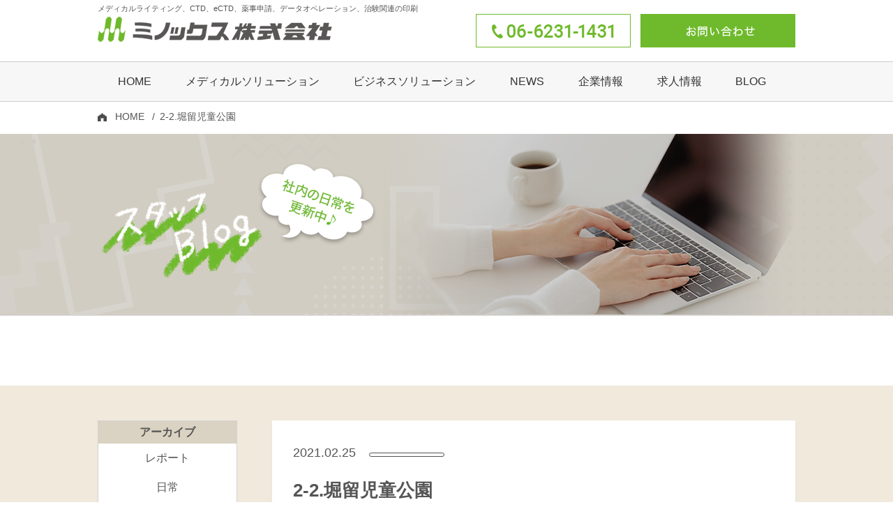

--- FILE ---
content_type: text/html; charset=UTF-8
request_url: https://minox-hp.biz/post-1053/post-0-21/
body_size: 6553
content:
<!DOCTYPE html>
<html lang="ja" prefix="og: http://ogp.me/ns# fb: http://ogp.me/ns/fb# article: http://ogp.me/ns/article#">
<head>
<meta charset="utf-8">

<meta name="viewport" content="width=device-width,user-scalable=yes">
<meta name="format-detection" content="telephone=no">
<meta http-equiv="Pragma" content="no-cache">
<meta http-equiv="Cache-Control" content="no-cache">
<meta http-equiv="Expires" content="Thu, 01 Dec 1994 16:00:00 GMT">
<link rel="stylesheet" href="https://minox-hp.biz/wp-content/themes/minox/style.css" media="all">
<link rel="stylesheet" href="https://minox-hp.biz/wp-content/themes/minox/css/reset.css?2026020100" media="all">
<link rel="stylesheet" href="https://minox-hp.biz/wp-content/themes/minox/css/layout.css?20260201001" media="all">
<link rel="stylesheet" href="https://minox-hp.biz/wp-content/themes/minox/css/module.css?2026020100" media="all">
<link rel="stylesheet" href="https://minox-hp.biz/wp-content/themes/minox/css/page.css?2026020100" media="all">
<link rel="stylesheet" href="https://minox-hp.biz/wp-content/themes/minox/css/slick.css?2026020100" media="all">
<link rel="stylesheet" href="https://fonts.googleapis.com/css?family=Noto+Serif+JP:400,700&display=swap&subset=japanese">
<link rel="stylesheet" href="https://fonts.googleapis.com/css2?family=Roboto:wght@400&display=swap">

<script type="text/javascript" src="https://code.jquery.com/jquery-1.8.2.min.js"></script>
<script src="https://minox-hp.biz/wp-content/themes/minox/js/common.js?2026020100"></script>
<script src="https://minox-hp.biz/wp-content/themes/minox/js/slick.js?2026020100"></script>
	
<script type="text/javascript">
	$(document).on('ready', function() {
		$('.top-slider').slick({
			infinite: true,
			speed: 2000,
			fade: true,
			arrows: false,
			autoplay: true,
			autoplaySpeed: 3000,
		});
	});
</script>
	

		<!-- All in One SEO 4.1.1.1 -->
		<title>2-2.堀留児童公園 | ミノックス株式会社</title>
		<meta property="og:site_name" content="ミノックス株式会社｜メディカルライティング、CTD、eCTD、薬事申請、データオペレーション、治験関連の印刷" />
		<meta property="og:type" content="article" />
		<meta property="og:title" content="2-2.堀留児童公園 | ミノックス株式会社" />
		<meta property="og:image" content="https://minox-hp.biz/wp-content/uploads/2020/04/og-image.png" />
		<meta property="og:image:secure_url" content="https://minox-hp.biz/wp-content/uploads/2020/04/og-image.png" />
		<meta property="og:image:width" content="1200" />
		<meta property="og:image:height" content="630" />
		<meta property="article:published_time" content="2021-02-25T09:37:56Z" />
		<meta property="article:modified_time" content="2021-02-25T09:43:26Z" />
		<meta name="twitter:card" content="summary" />
		<meta name="twitter:domain" content="minox-hp.biz" />
		<meta name="twitter:title" content="2-2.堀留児童公園 | ミノックス株式会社" />
		<meta name="twitter:image" content="https://minox-hp.biz/wp-content/uploads/2020/04/og-image.png" />
		<script type="application/ld+json" class="aioseo-schema">
			{"@context":"https:\/\/schema.org","@graph":[{"@type":"WebSite","@id":"https:\/\/minox-hp.biz\/#website","url":"https:\/\/minox-hp.biz\/","name":"\u30df\u30ce\u30c3\u30af\u30b9\u682a\u5f0f\u4f1a\u793e","publisher":{"@id":"https:\/\/minox-hp.biz\/#organization"}},{"@type":"Organization","@id":"https:\/\/minox-hp.biz\/#organization","name":"\u30df\u30ce\u30c3\u30af\u30b9\u682a\u5f0f\u4f1a\u793e","url":"https:\/\/minox-hp.biz\/"},{"@type":"BreadcrumbList","@id":"https:\/\/minox-hp.biz\/post-1053\/post-0-21\/#breadcrumblist","itemListElement":[{"@type":"ListItem","@id":"https:\/\/minox-hp.biz\/#listItem","position":"1","item":{"@id":"https:\/\/minox-hp.biz\/#item","name":"\u30db\u30fc\u30e0","url":"https:\/\/minox-hp.biz\/"},"nextItem":"https:\/\/minox-hp.biz\/post-1053\/post-0-21\/#listItem"},{"@type":"ListItem","@id":"https:\/\/minox-hp.biz\/post-1053\/post-0-21\/#listItem","position":"2","item":{"@id":"https:\/\/minox-hp.biz\/post-1053\/post-0-21\/#item","name":"2-2.\u5800\u7559\u5150\u7ae5\u516c\u5712","url":"https:\/\/minox-hp.biz\/post-1053\/post-0-21\/"},"previousItem":"https:\/\/minox-hp.biz\/#listItem"}]},{"@type":"Person","@id":"https:\/\/minox-hp.biz\/author\/minox77com\/#author","url":"https:\/\/minox-hp.biz\/author\/minox77com\/","name":"Minox77com","image":{"@type":"ImageObject","@id":"https:\/\/minox-hp.biz\/post-1053\/post-0-21\/#authorImage","url":"https:\/\/secure.gravatar.com\/avatar\/455a1e50b8cf46f0422915b783d077fd?s=96&d=mm&r=g","width":"96","height":"96","caption":"Minox77com"}},{"@type":"ItemPage","@id":"https:\/\/minox-hp.biz\/post-1053\/post-0-21\/#itempage","url":"https:\/\/minox-hp.biz\/post-1053\/post-0-21\/","name":"2-2.\u5800\u7559\u5150\u7ae5\u516c\u5712 | \u30df\u30ce\u30c3\u30af\u30b9\u682a\u5f0f\u4f1a\u793e","inLanguage":"ja","isPartOf":{"@id":"https:\/\/minox-hp.biz\/#website"},"breadcrumb":{"@id":"https:\/\/minox-hp.biz\/post-1053\/post-0-21\/#breadcrumblist"},"author":"https:\/\/minox-hp.biz\/post-1053\/post-0-21\/#author","creator":"https:\/\/minox-hp.biz\/post-1053\/post-0-21\/#author","datePublished":"2021-02-25T09:37:56+09:00","dateModified":"2021-02-25T09:43:26+09:00"}]}
		</script>
		<script type="text/javascript" >
			window.ga=window.ga||function(){(ga.q=ga.q||[]).push(arguments)};ga.l=+new Date;
			ga('create', "UA-117671743-4", 'auto');
			ga('send', 'pageview');
		</script>
		<script async src="https://www.google-analytics.com/analytics.js"></script>
		<!-- All in One SEO -->

<link rel='dns-prefetch' href='//www.google.com' />
<link rel='dns-prefetch' href='//www.googletagmanager.com' />
<link rel='dns-prefetch' href='//s.w.org' />
		<script type="text/javascript">
			window._wpemojiSettings = {"baseUrl":"https:\/\/s.w.org\/images\/core\/emoji\/13.0.1\/72x72\/","ext":".png","svgUrl":"https:\/\/s.w.org\/images\/core\/emoji\/13.0.1\/svg\/","svgExt":".svg","source":{"concatemoji":"https:\/\/minox-hp.biz\/wp-includes\/js\/wp-emoji-release.min.js?ver=5.7.2"}};
			!function(e,a,t){var n,r,o,i=a.createElement("canvas"),p=i.getContext&&i.getContext("2d");function s(e,t){var a=String.fromCharCode;p.clearRect(0,0,i.width,i.height),p.fillText(a.apply(this,e),0,0);e=i.toDataURL();return p.clearRect(0,0,i.width,i.height),p.fillText(a.apply(this,t),0,0),e===i.toDataURL()}function c(e){var t=a.createElement("script");t.src=e,t.defer=t.type="text/javascript",a.getElementsByTagName("head")[0].appendChild(t)}for(o=Array("flag","emoji"),t.supports={everything:!0,everythingExceptFlag:!0},r=0;r<o.length;r++)t.supports[o[r]]=function(e){if(!p||!p.fillText)return!1;switch(p.textBaseline="top",p.font="600 32px Arial",e){case"flag":return s([127987,65039,8205,9895,65039],[127987,65039,8203,9895,65039])?!1:!s([55356,56826,55356,56819],[55356,56826,8203,55356,56819])&&!s([55356,57332,56128,56423,56128,56418,56128,56421,56128,56430,56128,56423,56128,56447],[55356,57332,8203,56128,56423,8203,56128,56418,8203,56128,56421,8203,56128,56430,8203,56128,56423,8203,56128,56447]);case"emoji":return!s([55357,56424,8205,55356,57212],[55357,56424,8203,55356,57212])}return!1}(o[r]),t.supports.everything=t.supports.everything&&t.supports[o[r]],"flag"!==o[r]&&(t.supports.everythingExceptFlag=t.supports.everythingExceptFlag&&t.supports[o[r]]);t.supports.everythingExceptFlag=t.supports.everythingExceptFlag&&!t.supports.flag,t.DOMReady=!1,t.readyCallback=function(){t.DOMReady=!0},t.supports.everything||(n=function(){t.readyCallback()},a.addEventListener?(a.addEventListener("DOMContentLoaded",n,!1),e.addEventListener("load",n,!1)):(e.attachEvent("onload",n),a.attachEvent("onreadystatechange",function(){"complete"===a.readyState&&t.readyCallback()})),(n=t.source||{}).concatemoji?c(n.concatemoji):n.wpemoji&&n.twemoji&&(c(n.twemoji),c(n.wpemoji)))}(window,document,window._wpemojiSettings);
		</script>
		<style type="text/css">
img.wp-smiley,
img.emoji {
	display: inline !important;
	border: none !important;
	box-shadow: none !important;
	height: 1em !important;
	width: 1em !important;
	margin: 0 .07em !important;
	vertical-align: -0.1em !important;
	background: none !important;
	padding: 0 !important;
}
</style>
	<link rel='stylesheet' id='wp-block-library-css'  href='https://minox-hp.biz/wp-includes/css/dist/block-library/style.min.css?ver=5.7.2' type='text/css' media='all' />
<link rel='stylesheet' id='contact-form-7-css'  href='https://minox-hp.biz/wp-content/plugins/contact-form-7/includes/css/styles.css?ver=5.4.1' type='text/css' media='all' />

<!-- Google tag (gtag.js) snippet added by Site Kit -->

<!-- Google Analytics snippet added by Site Kit -->
<script type='text/javascript' src='https://www.googletagmanager.com/gtag/js?id=GT-WVXS48KZ' id='google_gtagjs-js' async></script>
<script type='text/javascript' id='google_gtagjs-js-after'>
window.dataLayer = window.dataLayer || [];function gtag(){dataLayer.push(arguments);}
gtag("set","linker",{"domains":["minox-hp.biz"]});
gtag("js", new Date());
gtag("set", "developer_id.dZTNiMT", true);
gtag("config", "GT-WVXS48KZ");
</script>

<!-- End Google tag (gtag.js) snippet added by Site Kit -->
<link rel="https://api.w.org/" href="https://minox-hp.biz/wp-json/" /><link rel="alternate" type="application/json" href="https://minox-hp.biz/wp-json/wp/v2/media/1058" /><link rel='shortlink' href='https://minox-hp.biz/?p=1058' />
<link rel="alternate" type="application/json+oembed" href="https://minox-hp.biz/wp-json/oembed/1.0/embed?url=https%3A%2F%2Fminox-hp.biz%2Fpost-1053%2Fpost-0-21%2F" />
<link rel="alternate" type="text/xml+oembed" href="https://minox-hp.biz/wp-json/oembed/1.0/embed?url=https%3A%2F%2Fminox-hp.biz%2Fpost-1053%2Fpost-0-21%2F&#038;format=xml" />
<meta name="generator" content="Site Kit by Google 1.130.0" /></head>

<body >

<div id="site">
	<header id="global-header" class="clearfix" role="banner">
		<div class="global-inner">
			<div class="global-header-main clearfix">
				<p class="summary">メディカルライティング、CTD、eCTD、薬事申請、データオペレーション、治験関連の印刷</p>
				<h1><a href="https://minox-hp.biz/" class="hover"><img src="https://minox-hp.biz/wp-content/themes/minox/images/0-logo.png" alt="ミノックス株式会社"></a></h1>
				
				<ul class="sub-nav">
					<li><a href="tel:06-6231-1431"><img src="https://minox-hp.biz/wp-content/themes/minox/images/0-header-tel-pc.png" alt="06-6231-1431" class="sp-change"></a></li>
					<li><a href="https://minox-hp.biz/contact/" class="hover"><img src="https://minox-hp.biz/wp-content/themes/minox/images/0-header-mail-pc.png" alt="お問い合わせ" class="sp-change"></a></li>
					<li class="menu-sp sp-area">
						<span class="open"><img src="https://minox-hp.biz/wp-content/themes/minox/images/0-header-sp-menu-open-btn.png" alt="メニュー"></span>
						<span class="close"><img src="https://minox-hp.biz/wp-content/themes/minox/images/0-header-sp-menu-close-btn.png" alt="閉じる"></span>
					</li>
				</ul>
				
			</div>
		</div><!-- #global-inner -->
		
		<div class="global-nav-pc pc-area">
			<div class="global-inner">
				<nav>
					<ul class="clearfix">
						<li><a href="https://minox-hp.biz/" class="hover">HOME</a></li>
						<li><span>メディカルソリューション</span>
							<div class="list">
								<ul>
									<li><a href="https://minox-hp.biz/medical-solution/">メディカルソリューション</a></li>
									<li><a href="https://minox-hp.biz/medical-writing/">メディカルライティング</a></li>
									<li><a href="https://minox-hp.biz/medical-printing/">データオペレーション・<br>印刷業務</a></li>
								</ul>
							</div>
						</li>
						<li><a href="https://minox-hp.biz/business-solution/" class="hover">ビジネスソリューション</a></li>
						<li><a href="https://minox-hp.biz/news-list/" class="hover">NEWS</a></li>
						<li><span>企業情報</span>
							<div class="list list2">
								<ul>
									<li><a href="https://minox-hp.biz/corporate-profile/">会社概要</a></li>
									<li><a href="https://minox-hp.biz/privacy/">プライバシーポリシー</a></li>
								</ul>
							</div>
						</li>
						<li><a href="https://minox-hp.biz/recruit/" class="hover">求人情報</a></li>
						<li><a href="https://minox-hp.biz/blog/" class="hover">BLOG</a></li>
					</ul>
				</nav>
			</div>
		</div>
	</header>

	<div id="global-nav-sp" class="sp-area">
		<div class="global-nav-main">
			
			<div class="global-nav-list">
				<nav>
					<ul class="clearfix">
						<li><a href="https://minox-hp.biz/" class="hover">HOME</a></li>
						<li><span class="toggle-btn">メディカルソリューション</span>
							<div class="list">
								<ul>
									<li><a href="https://minox-hp.biz/medical-solution/">メディカルソリューション</a></li>
									<li><a href="https://minox-hp.biz/medical-writing/">メディカルライティング</a></li>
									<li><a href="https://minox-hp.biz/medical-printing/">データオペレーション・印刷業務</a></li>
								</ul>
							</div>
						</li>
						<li><a href="https://minox-hp.biz/business-solution/" class="hover">ビジネスソリューション</a></li>
						<li><a href="https://minox-hp.biz/news-list/" class="hover">ニュース</a></li>
						<li><a href="https://minox-hp.biz/corporate-profile/">企業情報</a></li>
						<li><a href="https://minox-hp.biz/recruit/" class="hover">求人情報</a></li>
						<li><a href="https://minox-hp.biz/blog/" class="hover">スタッフブログ</a></li>
						<li><a href="https://minox-hp.biz/contact/" class="hover">お問い合わせ</a></li>
						<li><a href="https://minox-hp.biz/privacy/">プライバシーポリシー</a></li>
					</ul>
				</nav>
			</div>
		</div>
	</div>
	
	<div id="contents">
		
		<main id="main" role="main">
			
							<div class="breadcrumb">
					<div class="global-inner">
						<ol>
							<li><a href="https://minox-hp.biz/">HOME</a></li>
																					<li>2-2.堀留児童公園</li>
						</ol>
					</div>
				</div>
			
	<div id="single-post" class="type-single">
		<header class="entry-header-2">
			<div class="global-inner">
				<p><img src="https://minox-hp.biz/wp-content/themes/minox/images/post-title-img-pc.png" alt="スタッフブログ" class="sp-change"></p>
			</div>
		</header>
		
		<div class="entry-content entry-content-2">
			<div class="global-inner clearfix">
				
				<div class="entry-content-side">
					<div class="menu">
						<h2>アーカイブ</h2>
						<div class="menu-category">
															<ul>
								<li><a href="https://minox-hp.biz/category/%e3%83%ac%e3%83%9d%e3%83%bc%e3%83%88/" class="hover"><span>レポート</span></a></li>								<li><a href="https://minox-hp.biz/category/%e6%97%a5%e5%b8%b8/" class="hover"><span>日常</span></a></li>																</ul>
													</div>
						
						<div class="menu-date">
														</ul>
						</div>
					</div>
				</div>
				
				<div class="entry-content-main">
					<article class="post-main">
						<header>
							<div class="info">
								<time>2021.02.25</time>
																<p class="category"><span class="cat-"></span></p>
							</div>
							<h1>2-2.堀留児童公園</h1>
						</header>

																					<div class="editor">
									<p class="attachment"><a href='https://minox-hp.biz/wp-content/uploads/2021/02/2-2.堀留児童公園-e1614246204870.jpg'><img width="195" height="300" src="https://minox-hp.biz/wp-content/uploads/2021/02/2-2.堀留児童公園-195x300.jpg" class="attachment-medium size-medium" alt="" loading="lazy" srcset="https://minox-hp.biz/wp-content/uploads/2021/02/2-2.堀留児童公園-195x300.jpg 195w, https://minox-hp.biz/wp-content/uploads/2021/02/2-2.堀留児童公園-665x1024.jpg 665w, https://minox-hp.biz/wp-content/uploads/2021/02/2-2.堀留児童公園-700x1078.jpg 700w, https://minox-hp.biz/wp-content/uploads/2021/02/2-2.堀留児童公園-e1614246204870.jpg 300w" sizes="(max-width: 195px) 100vw, 195px" /></a></p>
								</div>
																		</article>
				</div>
				
			</div>
		</div>
		
		<div class="global-inner">
			<div class="bnr-list-area">
				<ul>
					<li><a href="https://minox-hp.biz/corporate-profile/" class="hover"><img src="https://minox-hp.biz/wp-content/themes/minox/images/0-bnr-list-corporate-profile.png" alt="ミノックスとは"></a></li>
					<li class="bnr-list-btn bnr-list-btn-2">
						<a href="https://minox-hp.biz/medical-solution/" class="hover">
							<span class="img"><img src="https://minox-hp.biz/wp-content/themes/minox/images/0-bnr-list-medical-solution.png" alt="メディカルソリューション"></span>
							<span class="text">メディカルソリューション</span>
						</a>
					</li>
				</ul>
			</div>
		</div>
		
	</div>
			<div class="contact-area area1">
			<div class="global-inner">
				<h2>まずはお気軽にお問い合わせください</h2>
				<p>お客さまの状況に合わせて幅広く対応させていただきます。</p>
				<ul>
					<li><a href="https://minox-hp.biz/contact/" class="hover btn-01">お問い合わせ・見積り依頼</a></li>
					<li><a href="https://minox-hp.biz/contact/" class="hover btn-01">資料請求</a></li>
				</ul>
			</div>
		</div>
	
	</main><!-- #main -->
</div><!-- / #contents -->

<footer id="global-footer" role="contentinfo">
	<div class="global-footer-main">
		<div class="global-inner">
			
			<ul class="footer-nav clearfix">
				<li><span><a href="https://minox-hp.biz/" class="hover">HOME</a></span></li>
				<li><span><a href="https://minox-hp.biz/medical-solution/" class="hover">メディカルソリューション</a></span>
					<div class="list">
						<ul>
							<li><a href="https://minox-hp.biz/medical-writing/" class="hover">メディカルライティング</a></li>
							<li><a href="https://minox-hp.biz/medical-printing/" class="hover">データオペレーション・<br class="pc-area">印刷業務</a></li>
						</ul>
					</div>
				</li>
				<li><span><a href="https://minox-hp.biz/business-solution/" class="hover">ビジネスソリューション</a></span></li>
				<li><span><a href="https://minox-hp.biz/news-list/" class="hover">ニュース</a></span></li>
				<li><span><a href="https://minox-hp.biz/corporate-profile/" class="hover">企業情報</a></span>
					<div class="list pc-area">
						<ul>
							<li><a href="https://minox-hp.biz/corporate-profil/#target1" class="hover">会社概要</a></li>
							<li><a href="https://minox-hp.biz/corporate-profil/#target2" class="hover">認証取得</a></li>
							<li><a href="https://minox-hp.biz/corporate-profil/#target3" class="hover">参加団体</a></li>
							<li><a href="https://minox-hp.biz/privacy/" class="hover">プライバシーポリシー</a></li>
						</ul>
					</div>
				</li>
				<li><span><a href="https://minox-hp.biz/recruit/" class="hover">求人情報</a></span></li>
				<li><span><a href="https://minox-hp.biz/blog/" class="hover">スタッフブログ</a></span></li>
				<li><span><a href="https://minox-hp.biz/contact/" class="hover">お問い合わせ</a></span></li>
				<li class="sp-area"><span><a href="https://minox-hp.biz/privacy/" class="hover">プライバシーポリシー</a></span></li>
			</ul>

			<h2 class="sp-area"><a href="https://minox-hp.biz/" class="hover"><img src="https://minox-hp.biz/wp-content/themes/minox/images/0-logo.png" alt="ミノックス株式会社"></a></h2>
		</div>
	</div>
	<p class="copyright"><span class="global-inner"><span>Copyright © 2020MINOX Co.,Ltd All rights Reserved.</span></span></p>
</footer>
</div>

<script type='text/javascript' src='https://minox-hp.biz/wp-includes/js/dist/vendor/wp-polyfill.min.js?ver=7.4.4' id='wp-polyfill-js'></script>
<script type='text/javascript' id='wp-polyfill-js-after'>
( 'fetch' in window ) || document.write( '<script src="https://minox-hp.biz/wp-includes/js/dist/vendor/wp-polyfill-fetch.min.js?ver=3.0.0"></scr' + 'ipt>' );( document.contains ) || document.write( '<script src="https://minox-hp.biz/wp-includes/js/dist/vendor/wp-polyfill-node-contains.min.js?ver=3.42.0"></scr' + 'ipt>' );( window.DOMRect ) || document.write( '<script src="https://minox-hp.biz/wp-includes/js/dist/vendor/wp-polyfill-dom-rect.min.js?ver=3.42.0"></scr' + 'ipt>' );( window.URL && window.URL.prototype && window.URLSearchParams ) || document.write( '<script src="https://minox-hp.biz/wp-includes/js/dist/vendor/wp-polyfill-url.min.js?ver=3.6.4"></scr' + 'ipt>' );( window.FormData && window.FormData.prototype.keys ) || document.write( '<script src="https://minox-hp.biz/wp-includes/js/dist/vendor/wp-polyfill-formdata.min.js?ver=3.0.12"></scr' + 'ipt>' );( Element.prototype.matches && Element.prototype.closest ) || document.write( '<script src="https://minox-hp.biz/wp-includes/js/dist/vendor/wp-polyfill-element-closest.min.js?ver=2.0.2"></scr' + 'ipt>' );( 'objectFit' in document.documentElement.style ) || document.write( '<script src="https://minox-hp.biz/wp-includes/js/dist/vendor/wp-polyfill-object-fit.min.js?ver=2.3.4"></scr' + 'ipt>' );
</script>
<script type='text/javascript' id='contact-form-7-js-extra'>
/* <![CDATA[ */
var wpcf7 = {"api":{"root":"https:\/\/minox-hp.biz\/wp-json\/","namespace":"contact-form-7\/v1"}};
/* ]]> */
</script>
<script type='text/javascript' src='https://minox-hp.biz/wp-content/plugins/contact-form-7/includes/js/index.js?ver=5.4.1' id='contact-form-7-js'></script>
<script type='text/javascript' id='google-invisible-recaptcha-js-before'>
var renderInvisibleReCaptcha = function() {

    for (var i = 0; i < document.forms.length; ++i) {
        var form = document.forms[i];
        var holder = form.querySelector('.inv-recaptcha-holder');

        if (null === holder) continue;
		holder.innerHTML = '';

         (function(frm){
			var cf7SubmitElm = frm.querySelector('.wpcf7-submit');
            var holderId = grecaptcha.render(holder,{
                'sitekey': '6Lc14G0aAAAAAKRUxainx5fbYRzWSCGw6mZbd9rN', 'size': 'invisible', 'badge' : 'inline',
                'callback' : function (recaptchaToken) {
					if((null !== cf7SubmitElm) && (typeof jQuery != 'undefined')){jQuery(frm).submit();grecaptcha.reset(holderId);return;}
					 HTMLFormElement.prototype.submit.call(frm);
                },
                'expired-callback' : function(){grecaptcha.reset(holderId);}
            });

			if(null !== cf7SubmitElm && (typeof jQuery != 'undefined') ){
				jQuery(cf7SubmitElm).off('click').on('click', function(clickEvt){
					clickEvt.preventDefault();
					grecaptcha.execute(holderId);
				});
			}
			else
			{
				frm.onsubmit = function (evt){evt.preventDefault();grecaptcha.execute(holderId);};
			}


        })(form);
    }
};
</script>
<script type='text/javascript' async defer src='https://www.google.com/recaptcha/api.js?onload=renderInvisibleReCaptcha&#038;render=explicit&#038;hl=ja' id='google-invisible-recaptcha-js'></script>
<script type='text/javascript' src='https://www.google.com/recaptcha/api.js?render=6Lc14G0aAAAAAKRUxainx5fbYRzWSCGw6mZbd9rN&#038;ver=3.0' id='google-recaptcha-js'></script>
<script type='text/javascript' id='wpcf7-recaptcha-js-extra'>
/* <![CDATA[ */
var wpcf7_recaptcha = {"sitekey":"6Lc14G0aAAAAAKRUxainx5fbYRzWSCGw6mZbd9rN","actions":{"homepage":"homepage","contactform":"contactform"}};
/* ]]> */
</script>
<script type='text/javascript' src='https://minox-hp.biz/wp-content/plugins/contact-form-7/modules/recaptcha/index.js?ver=5.4.1' id='wpcf7-recaptcha-js'></script>
<script type='text/javascript' src='https://minox-hp.biz/wp-includes/js/wp-embed.min.js?ver=5.7.2' id='wp-embed-js'></script>

</body>
</html>





--- FILE ---
content_type: text/html; charset=utf-8
request_url: https://www.google.com/recaptcha/api2/anchor?ar=1&k=6Lc14G0aAAAAAKRUxainx5fbYRzWSCGw6mZbd9rN&co=aHR0cHM6Ly9taW5veC1ocC5iaXo6NDQz&hl=en&v=N67nZn4AqZkNcbeMu4prBgzg&size=invisible&anchor-ms=20000&execute-ms=30000&cb=32qwq5xexizk
body_size: 48513
content:
<!DOCTYPE HTML><html dir="ltr" lang="en"><head><meta http-equiv="Content-Type" content="text/html; charset=UTF-8">
<meta http-equiv="X-UA-Compatible" content="IE=edge">
<title>reCAPTCHA</title>
<style type="text/css">
/* cyrillic-ext */
@font-face {
  font-family: 'Roboto';
  font-style: normal;
  font-weight: 400;
  font-stretch: 100%;
  src: url(//fonts.gstatic.com/s/roboto/v48/KFO7CnqEu92Fr1ME7kSn66aGLdTylUAMa3GUBHMdazTgWw.woff2) format('woff2');
  unicode-range: U+0460-052F, U+1C80-1C8A, U+20B4, U+2DE0-2DFF, U+A640-A69F, U+FE2E-FE2F;
}
/* cyrillic */
@font-face {
  font-family: 'Roboto';
  font-style: normal;
  font-weight: 400;
  font-stretch: 100%;
  src: url(//fonts.gstatic.com/s/roboto/v48/KFO7CnqEu92Fr1ME7kSn66aGLdTylUAMa3iUBHMdazTgWw.woff2) format('woff2');
  unicode-range: U+0301, U+0400-045F, U+0490-0491, U+04B0-04B1, U+2116;
}
/* greek-ext */
@font-face {
  font-family: 'Roboto';
  font-style: normal;
  font-weight: 400;
  font-stretch: 100%;
  src: url(//fonts.gstatic.com/s/roboto/v48/KFO7CnqEu92Fr1ME7kSn66aGLdTylUAMa3CUBHMdazTgWw.woff2) format('woff2');
  unicode-range: U+1F00-1FFF;
}
/* greek */
@font-face {
  font-family: 'Roboto';
  font-style: normal;
  font-weight: 400;
  font-stretch: 100%;
  src: url(//fonts.gstatic.com/s/roboto/v48/KFO7CnqEu92Fr1ME7kSn66aGLdTylUAMa3-UBHMdazTgWw.woff2) format('woff2');
  unicode-range: U+0370-0377, U+037A-037F, U+0384-038A, U+038C, U+038E-03A1, U+03A3-03FF;
}
/* math */
@font-face {
  font-family: 'Roboto';
  font-style: normal;
  font-weight: 400;
  font-stretch: 100%;
  src: url(//fonts.gstatic.com/s/roboto/v48/KFO7CnqEu92Fr1ME7kSn66aGLdTylUAMawCUBHMdazTgWw.woff2) format('woff2');
  unicode-range: U+0302-0303, U+0305, U+0307-0308, U+0310, U+0312, U+0315, U+031A, U+0326-0327, U+032C, U+032F-0330, U+0332-0333, U+0338, U+033A, U+0346, U+034D, U+0391-03A1, U+03A3-03A9, U+03B1-03C9, U+03D1, U+03D5-03D6, U+03F0-03F1, U+03F4-03F5, U+2016-2017, U+2034-2038, U+203C, U+2040, U+2043, U+2047, U+2050, U+2057, U+205F, U+2070-2071, U+2074-208E, U+2090-209C, U+20D0-20DC, U+20E1, U+20E5-20EF, U+2100-2112, U+2114-2115, U+2117-2121, U+2123-214F, U+2190, U+2192, U+2194-21AE, U+21B0-21E5, U+21F1-21F2, U+21F4-2211, U+2213-2214, U+2216-22FF, U+2308-230B, U+2310, U+2319, U+231C-2321, U+2336-237A, U+237C, U+2395, U+239B-23B7, U+23D0, U+23DC-23E1, U+2474-2475, U+25AF, U+25B3, U+25B7, U+25BD, U+25C1, U+25CA, U+25CC, U+25FB, U+266D-266F, U+27C0-27FF, U+2900-2AFF, U+2B0E-2B11, U+2B30-2B4C, U+2BFE, U+3030, U+FF5B, U+FF5D, U+1D400-1D7FF, U+1EE00-1EEFF;
}
/* symbols */
@font-face {
  font-family: 'Roboto';
  font-style: normal;
  font-weight: 400;
  font-stretch: 100%;
  src: url(//fonts.gstatic.com/s/roboto/v48/KFO7CnqEu92Fr1ME7kSn66aGLdTylUAMaxKUBHMdazTgWw.woff2) format('woff2');
  unicode-range: U+0001-000C, U+000E-001F, U+007F-009F, U+20DD-20E0, U+20E2-20E4, U+2150-218F, U+2190, U+2192, U+2194-2199, U+21AF, U+21E6-21F0, U+21F3, U+2218-2219, U+2299, U+22C4-22C6, U+2300-243F, U+2440-244A, U+2460-24FF, U+25A0-27BF, U+2800-28FF, U+2921-2922, U+2981, U+29BF, U+29EB, U+2B00-2BFF, U+4DC0-4DFF, U+FFF9-FFFB, U+10140-1018E, U+10190-1019C, U+101A0, U+101D0-101FD, U+102E0-102FB, U+10E60-10E7E, U+1D2C0-1D2D3, U+1D2E0-1D37F, U+1F000-1F0FF, U+1F100-1F1AD, U+1F1E6-1F1FF, U+1F30D-1F30F, U+1F315, U+1F31C, U+1F31E, U+1F320-1F32C, U+1F336, U+1F378, U+1F37D, U+1F382, U+1F393-1F39F, U+1F3A7-1F3A8, U+1F3AC-1F3AF, U+1F3C2, U+1F3C4-1F3C6, U+1F3CA-1F3CE, U+1F3D4-1F3E0, U+1F3ED, U+1F3F1-1F3F3, U+1F3F5-1F3F7, U+1F408, U+1F415, U+1F41F, U+1F426, U+1F43F, U+1F441-1F442, U+1F444, U+1F446-1F449, U+1F44C-1F44E, U+1F453, U+1F46A, U+1F47D, U+1F4A3, U+1F4B0, U+1F4B3, U+1F4B9, U+1F4BB, U+1F4BF, U+1F4C8-1F4CB, U+1F4D6, U+1F4DA, U+1F4DF, U+1F4E3-1F4E6, U+1F4EA-1F4ED, U+1F4F7, U+1F4F9-1F4FB, U+1F4FD-1F4FE, U+1F503, U+1F507-1F50B, U+1F50D, U+1F512-1F513, U+1F53E-1F54A, U+1F54F-1F5FA, U+1F610, U+1F650-1F67F, U+1F687, U+1F68D, U+1F691, U+1F694, U+1F698, U+1F6AD, U+1F6B2, U+1F6B9-1F6BA, U+1F6BC, U+1F6C6-1F6CF, U+1F6D3-1F6D7, U+1F6E0-1F6EA, U+1F6F0-1F6F3, U+1F6F7-1F6FC, U+1F700-1F7FF, U+1F800-1F80B, U+1F810-1F847, U+1F850-1F859, U+1F860-1F887, U+1F890-1F8AD, U+1F8B0-1F8BB, U+1F8C0-1F8C1, U+1F900-1F90B, U+1F93B, U+1F946, U+1F984, U+1F996, U+1F9E9, U+1FA00-1FA6F, U+1FA70-1FA7C, U+1FA80-1FA89, U+1FA8F-1FAC6, U+1FACE-1FADC, U+1FADF-1FAE9, U+1FAF0-1FAF8, U+1FB00-1FBFF;
}
/* vietnamese */
@font-face {
  font-family: 'Roboto';
  font-style: normal;
  font-weight: 400;
  font-stretch: 100%;
  src: url(//fonts.gstatic.com/s/roboto/v48/KFO7CnqEu92Fr1ME7kSn66aGLdTylUAMa3OUBHMdazTgWw.woff2) format('woff2');
  unicode-range: U+0102-0103, U+0110-0111, U+0128-0129, U+0168-0169, U+01A0-01A1, U+01AF-01B0, U+0300-0301, U+0303-0304, U+0308-0309, U+0323, U+0329, U+1EA0-1EF9, U+20AB;
}
/* latin-ext */
@font-face {
  font-family: 'Roboto';
  font-style: normal;
  font-weight: 400;
  font-stretch: 100%;
  src: url(//fonts.gstatic.com/s/roboto/v48/KFO7CnqEu92Fr1ME7kSn66aGLdTylUAMa3KUBHMdazTgWw.woff2) format('woff2');
  unicode-range: U+0100-02BA, U+02BD-02C5, U+02C7-02CC, U+02CE-02D7, U+02DD-02FF, U+0304, U+0308, U+0329, U+1D00-1DBF, U+1E00-1E9F, U+1EF2-1EFF, U+2020, U+20A0-20AB, U+20AD-20C0, U+2113, U+2C60-2C7F, U+A720-A7FF;
}
/* latin */
@font-face {
  font-family: 'Roboto';
  font-style: normal;
  font-weight: 400;
  font-stretch: 100%;
  src: url(//fonts.gstatic.com/s/roboto/v48/KFO7CnqEu92Fr1ME7kSn66aGLdTylUAMa3yUBHMdazQ.woff2) format('woff2');
  unicode-range: U+0000-00FF, U+0131, U+0152-0153, U+02BB-02BC, U+02C6, U+02DA, U+02DC, U+0304, U+0308, U+0329, U+2000-206F, U+20AC, U+2122, U+2191, U+2193, U+2212, U+2215, U+FEFF, U+FFFD;
}
/* cyrillic-ext */
@font-face {
  font-family: 'Roboto';
  font-style: normal;
  font-weight: 500;
  font-stretch: 100%;
  src: url(//fonts.gstatic.com/s/roboto/v48/KFO7CnqEu92Fr1ME7kSn66aGLdTylUAMa3GUBHMdazTgWw.woff2) format('woff2');
  unicode-range: U+0460-052F, U+1C80-1C8A, U+20B4, U+2DE0-2DFF, U+A640-A69F, U+FE2E-FE2F;
}
/* cyrillic */
@font-face {
  font-family: 'Roboto';
  font-style: normal;
  font-weight: 500;
  font-stretch: 100%;
  src: url(//fonts.gstatic.com/s/roboto/v48/KFO7CnqEu92Fr1ME7kSn66aGLdTylUAMa3iUBHMdazTgWw.woff2) format('woff2');
  unicode-range: U+0301, U+0400-045F, U+0490-0491, U+04B0-04B1, U+2116;
}
/* greek-ext */
@font-face {
  font-family: 'Roboto';
  font-style: normal;
  font-weight: 500;
  font-stretch: 100%;
  src: url(//fonts.gstatic.com/s/roboto/v48/KFO7CnqEu92Fr1ME7kSn66aGLdTylUAMa3CUBHMdazTgWw.woff2) format('woff2');
  unicode-range: U+1F00-1FFF;
}
/* greek */
@font-face {
  font-family: 'Roboto';
  font-style: normal;
  font-weight: 500;
  font-stretch: 100%;
  src: url(//fonts.gstatic.com/s/roboto/v48/KFO7CnqEu92Fr1ME7kSn66aGLdTylUAMa3-UBHMdazTgWw.woff2) format('woff2');
  unicode-range: U+0370-0377, U+037A-037F, U+0384-038A, U+038C, U+038E-03A1, U+03A3-03FF;
}
/* math */
@font-face {
  font-family: 'Roboto';
  font-style: normal;
  font-weight: 500;
  font-stretch: 100%;
  src: url(//fonts.gstatic.com/s/roboto/v48/KFO7CnqEu92Fr1ME7kSn66aGLdTylUAMawCUBHMdazTgWw.woff2) format('woff2');
  unicode-range: U+0302-0303, U+0305, U+0307-0308, U+0310, U+0312, U+0315, U+031A, U+0326-0327, U+032C, U+032F-0330, U+0332-0333, U+0338, U+033A, U+0346, U+034D, U+0391-03A1, U+03A3-03A9, U+03B1-03C9, U+03D1, U+03D5-03D6, U+03F0-03F1, U+03F4-03F5, U+2016-2017, U+2034-2038, U+203C, U+2040, U+2043, U+2047, U+2050, U+2057, U+205F, U+2070-2071, U+2074-208E, U+2090-209C, U+20D0-20DC, U+20E1, U+20E5-20EF, U+2100-2112, U+2114-2115, U+2117-2121, U+2123-214F, U+2190, U+2192, U+2194-21AE, U+21B0-21E5, U+21F1-21F2, U+21F4-2211, U+2213-2214, U+2216-22FF, U+2308-230B, U+2310, U+2319, U+231C-2321, U+2336-237A, U+237C, U+2395, U+239B-23B7, U+23D0, U+23DC-23E1, U+2474-2475, U+25AF, U+25B3, U+25B7, U+25BD, U+25C1, U+25CA, U+25CC, U+25FB, U+266D-266F, U+27C0-27FF, U+2900-2AFF, U+2B0E-2B11, U+2B30-2B4C, U+2BFE, U+3030, U+FF5B, U+FF5D, U+1D400-1D7FF, U+1EE00-1EEFF;
}
/* symbols */
@font-face {
  font-family: 'Roboto';
  font-style: normal;
  font-weight: 500;
  font-stretch: 100%;
  src: url(//fonts.gstatic.com/s/roboto/v48/KFO7CnqEu92Fr1ME7kSn66aGLdTylUAMaxKUBHMdazTgWw.woff2) format('woff2');
  unicode-range: U+0001-000C, U+000E-001F, U+007F-009F, U+20DD-20E0, U+20E2-20E4, U+2150-218F, U+2190, U+2192, U+2194-2199, U+21AF, U+21E6-21F0, U+21F3, U+2218-2219, U+2299, U+22C4-22C6, U+2300-243F, U+2440-244A, U+2460-24FF, U+25A0-27BF, U+2800-28FF, U+2921-2922, U+2981, U+29BF, U+29EB, U+2B00-2BFF, U+4DC0-4DFF, U+FFF9-FFFB, U+10140-1018E, U+10190-1019C, U+101A0, U+101D0-101FD, U+102E0-102FB, U+10E60-10E7E, U+1D2C0-1D2D3, U+1D2E0-1D37F, U+1F000-1F0FF, U+1F100-1F1AD, U+1F1E6-1F1FF, U+1F30D-1F30F, U+1F315, U+1F31C, U+1F31E, U+1F320-1F32C, U+1F336, U+1F378, U+1F37D, U+1F382, U+1F393-1F39F, U+1F3A7-1F3A8, U+1F3AC-1F3AF, U+1F3C2, U+1F3C4-1F3C6, U+1F3CA-1F3CE, U+1F3D4-1F3E0, U+1F3ED, U+1F3F1-1F3F3, U+1F3F5-1F3F7, U+1F408, U+1F415, U+1F41F, U+1F426, U+1F43F, U+1F441-1F442, U+1F444, U+1F446-1F449, U+1F44C-1F44E, U+1F453, U+1F46A, U+1F47D, U+1F4A3, U+1F4B0, U+1F4B3, U+1F4B9, U+1F4BB, U+1F4BF, U+1F4C8-1F4CB, U+1F4D6, U+1F4DA, U+1F4DF, U+1F4E3-1F4E6, U+1F4EA-1F4ED, U+1F4F7, U+1F4F9-1F4FB, U+1F4FD-1F4FE, U+1F503, U+1F507-1F50B, U+1F50D, U+1F512-1F513, U+1F53E-1F54A, U+1F54F-1F5FA, U+1F610, U+1F650-1F67F, U+1F687, U+1F68D, U+1F691, U+1F694, U+1F698, U+1F6AD, U+1F6B2, U+1F6B9-1F6BA, U+1F6BC, U+1F6C6-1F6CF, U+1F6D3-1F6D7, U+1F6E0-1F6EA, U+1F6F0-1F6F3, U+1F6F7-1F6FC, U+1F700-1F7FF, U+1F800-1F80B, U+1F810-1F847, U+1F850-1F859, U+1F860-1F887, U+1F890-1F8AD, U+1F8B0-1F8BB, U+1F8C0-1F8C1, U+1F900-1F90B, U+1F93B, U+1F946, U+1F984, U+1F996, U+1F9E9, U+1FA00-1FA6F, U+1FA70-1FA7C, U+1FA80-1FA89, U+1FA8F-1FAC6, U+1FACE-1FADC, U+1FADF-1FAE9, U+1FAF0-1FAF8, U+1FB00-1FBFF;
}
/* vietnamese */
@font-face {
  font-family: 'Roboto';
  font-style: normal;
  font-weight: 500;
  font-stretch: 100%;
  src: url(//fonts.gstatic.com/s/roboto/v48/KFO7CnqEu92Fr1ME7kSn66aGLdTylUAMa3OUBHMdazTgWw.woff2) format('woff2');
  unicode-range: U+0102-0103, U+0110-0111, U+0128-0129, U+0168-0169, U+01A0-01A1, U+01AF-01B0, U+0300-0301, U+0303-0304, U+0308-0309, U+0323, U+0329, U+1EA0-1EF9, U+20AB;
}
/* latin-ext */
@font-face {
  font-family: 'Roboto';
  font-style: normal;
  font-weight: 500;
  font-stretch: 100%;
  src: url(//fonts.gstatic.com/s/roboto/v48/KFO7CnqEu92Fr1ME7kSn66aGLdTylUAMa3KUBHMdazTgWw.woff2) format('woff2');
  unicode-range: U+0100-02BA, U+02BD-02C5, U+02C7-02CC, U+02CE-02D7, U+02DD-02FF, U+0304, U+0308, U+0329, U+1D00-1DBF, U+1E00-1E9F, U+1EF2-1EFF, U+2020, U+20A0-20AB, U+20AD-20C0, U+2113, U+2C60-2C7F, U+A720-A7FF;
}
/* latin */
@font-face {
  font-family: 'Roboto';
  font-style: normal;
  font-weight: 500;
  font-stretch: 100%;
  src: url(//fonts.gstatic.com/s/roboto/v48/KFO7CnqEu92Fr1ME7kSn66aGLdTylUAMa3yUBHMdazQ.woff2) format('woff2');
  unicode-range: U+0000-00FF, U+0131, U+0152-0153, U+02BB-02BC, U+02C6, U+02DA, U+02DC, U+0304, U+0308, U+0329, U+2000-206F, U+20AC, U+2122, U+2191, U+2193, U+2212, U+2215, U+FEFF, U+FFFD;
}
/* cyrillic-ext */
@font-face {
  font-family: 'Roboto';
  font-style: normal;
  font-weight: 900;
  font-stretch: 100%;
  src: url(//fonts.gstatic.com/s/roboto/v48/KFO7CnqEu92Fr1ME7kSn66aGLdTylUAMa3GUBHMdazTgWw.woff2) format('woff2');
  unicode-range: U+0460-052F, U+1C80-1C8A, U+20B4, U+2DE0-2DFF, U+A640-A69F, U+FE2E-FE2F;
}
/* cyrillic */
@font-face {
  font-family: 'Roboto';
  font-style: normal;
  font-weight: 900;
  font-stretch: 100%;
  src: url(//fonts.gstatic.com/s/roboto/v48/KFO7CnqEu92Fr1ME7kSn66aGLdTylUAMa3iUBHMdazTgWw.woff2) format('woff2');
  unicode-range: U+0301, U+0400-045F, U+0490-0491, U+04B0-04B1, U+2116;
}
/* greek-ext */
@font-face {
  font-family: 'Roboto';
  font-style: normal;
  font-weight: 900;
  font-stretch: 100%;
  src: url(//fonts.gstatic.com/s/roboto/v48/KFO7CnqEu92Fr1ME7kSn66aGLdTylUAMa3CUBHMdazTgWw.woff2) format('woff2');
  unicode-range: U+1F00-1FFF;
}
/* greek */
@font-face {
  font-family: 'Roboto';
  font-style: normal;
  font-weight: 900;
  font-stretch: 100%;
  src: url(//fonts.gstatic.com/s/roboto/v48/KFO7CnqEu92Fr1ME7kSn66aGLdTylUAMa3-UBHMdazTgWw.woff2) format('woff2');
  unicode-range: U+0370-0377, U+037A-037F, U+0384-038A, U+038C, U+038E-03A1, U+03A3-03FF;
}
/* math */
@font-face {
  font-family: 'Roboto';
  font-style: normal;
  font-weight: 900;
  font-stretch: 100%;
  src: url(//fonts.gstatic.com/s/roboto/v48/KFO7CnqEu92Fr1ME7kSn66aGLdTylUAMawCUBHMdazTgWw.woff2) format('woff2');
  unicode-range: U+0302-0303, U+0305, U+0307-0308, U+0310, U+0312, U+0315, U+031A, U+0326-0327, U+032C, U+032F-0330, U+0332-0333, U+0338, U+033A, U+0346, U+034D, U+0391-03A1, U+03A3-03A9, U+03B1-03C9, U+03D1, U+03D5-03D6, U+03F0-03F1, U+03F4-03F5, U+2016-2017, U+2034-2038, U+203C, U+2040, U+2043, U+2047, U+2050, U+2057, U+205F, U+2070-2071, U+2074-208E, U+2090-209C, U+20D0-20DC, U+20E1, U+20E5-20EF, U+2100-2112, U+2114-2115, U+2117-2121, U+2123-214F, U+2190, U+2192, U+2194-21AE, U+21B0-21E5, U+21F1-21F2, U+21F4-2211, U+2213-2214, U+2216-22FF, U+2308-230B, U+2310, U+2319, U+231C-2321, U+2336-237A, U+237C, U+2395, U+239B-23B7, U+23D0, U+23DC-23E1, U+2474-2475, U+25AF, U+25B3, U+25B7, U+25BD, U+25C1, U+25CA, U+25CC, U+25FB, U+266D-266F, U+27C0-27FF, U+2900-2AFF, U+2B0E-2B11, U+2B30-2B4C, U+2BFE, U+3030, U+FF5B, U+FF5D, U+1D400-1D7FF, U+1EE00-1EEFF;
}
/* symbols */
@font-face {
  font-family: 'Roboto';
  font-style: normal;
  font-weight: 900;
  font-stretch: 100%;
  src: url(//fonts.gstatic.com/s/roboto/v48/KFO7CnqEu92Fr1ME7kSn66aGLdTylUAMaxKUBHMdazTgWw.woff2) format('woff2');
  unicode-range: U+0001-000C, U+000E-001F, U+007F-009F, U+20DD-20E0, U+20E2-20E4, U+2150-218F, U+2190, U+2192, U+2194-2199, U+21AF, U+21E6-21F0, U+21F3, U+2218-2219, U+2299, U+22C4-22C6, U+2300-243F, U+2440-244A, U+2460-24FF, U+25A0-27BF, U+2800-28FF, U+2921-2922, U+2981, U+29BF, U+29EB, U+2B00-2BFF, U+4DC0-4DFF, U+FFF9-FFFB, U+10140-1018E, U+10190-1019C, U+101A0, U+101D0-101FD, U+102E0-102FB, U+10E60-10E7E, U+1D2C0-1D2D3, U+1D2E0-1D37F, U+1F000-1F0FF, U+1F100-1F1AD, U+1F1E6-1F1FF, U+1F30D-1F30F, U+1F315, U+1F31C, U+1F31E, U+1F320-1F32C, U+1F336, U+1F378, U+1F37D, U+1F382, U+1F393-1F39F, U+1F3A7-1F3A8, U+1F3AC-1F3AF, U+1F3C2, U+1F3C4-1F3C6, U+1F3CA-1F3CE, U+1F3D4-1F3E0, U+1F3ED, U+1F3F1-1F3F3, U+1F3F5-1F3F7, U+1F408, U+1F415, U+1F41F, U+1F426, U+1F43F, U+1F441-1F442, U+1F444, U+1F446-1F449, U+1F44C-1F44E, U+1F453, U+1F46A, U+1F47D, U+1F4A3, U+1F4B0, U+1F4B3, U+1F4B9, U+1F4BB, U+1F4BF, U+1F4C8-1F4CB, U+1F4D6, U+1F4DA, U+1F4DF, U+1F4E3-1F4E6, U+1F4EA-1F4ED, U+1F4F7, U+1F4F9-1F4FB, U+1F4FD-1F4FE, U+1F503, U+1F507-1F50B, U+1F50D, U+1F512-1F513, U+1F53E-1F54A, U+1F54F-1F5FA, U+1F610, U+1F650-1F67F, U+1F687, U+1F68D, U+1F691, U+1F694, U+1F698, U+1F6AD, U+1F6B2, U+1F6B9-1F6BA, U+1F6BC, U+1F6C6-1F6CF, U+1F6D3-1F6D7, U+1F6E0-1F6EA, U+1F6F0-1F6F3, U+1F6F7-1F6FC, U+1F700-1F7FF, U+1F800-1F80B, U+1F810-1F847, U+1F850-1F859, U+1F860-1F887, U+1F890-1F8AD, U+1F8B0-1F8BB, U+1F8C0-1F8C1, U+1F900-1F90B, U+1F93B, U+1F946, U+1F984, U+1F996, U+1F9E9, U+1FA00-1FA6F, U+1FA70-1FA7C, U+1FA80-1FA89, U+1FA8F-1FAC6, U+1FACE-1FADC, U+1FADF-1FAE9, U+1FAF0-1FAF8, U+1FB00-1FBFF;
}
/* vietnamese */
@font-face {
  font-family: 'Roboto';
  font-style: normal;
  font-weight: 900;
  font-stretch: 100%;
  src: url(//fonts.gstatic.com/s/roboto/v48/KFO7CnqEu92Fr1ME7kSn66aGLdTylUAMa3OUBHMdazTgWw.woff2) format('woff2');
  unicode-range: U+0102-0103, U+0110-0111, U+0128-0129, U+0168-0169, U+01A0-01A1, U+01AF-01B0, U+0300-0301, U+0303-0304, U+0308-0309, U+0323, U+0329, U+1EA0-1EF9, U+20AB;
}
/* latin-ext */
@font-face {
  font-family: 'Roboto';
  font-style: normal;
  font-weight: 900;
  font-stretch: 100%;
  src: url(//fonts.gstatic.com/s/roboto/v48/KFO7CnqEu92Fr1ME7kSn66aGLdTylUAMa3KUBHMdazTgWw.woff2) format('woff2');
  unicode-range: U+0100-02BA, U+02BD-02C5, U+02C7-02CC, U+02CE-02D7, U+02DD-02FF, U+0304, U+0308, U+0329, U+1D00-1DBF, U+1E00-1E9F, U+1EF2-1EFF, U+2020, U+20A0-20AB, U+20AD-20C0, U+2113, U+2C60-2C7F, U+A720-A7FF;
}
/* latin */
@font-face {
  font-family: 'Roboto';
  font-style: normal;
  font-weight: 900;
  font-stretch: 100%;
  src: url(//fonts.gstatic.com/s/roboto/v48/KFO7CnqEu92Fr1ME7kSn66aGLdTylUAMa3yUBHMdazQ.woff2) format('woff2');
  unicode-range: U+0000-00FF, U+0131, U+0152-0153, U+02BB-02BC, U+02C6, U+02DA, U+02DC, U+0304, U+0308, U+0329, U+2000-206F, U+20AC, U+2122, U+2191, U+2193, U+2212, U+2215, U+FEFF, U+FFFD;
}

</style>
<link rel="stylesheet" type="text/css" href="https://www.gstatic.com/recaptcha/releases/N67nZn4AqZkNcbeMu4prBgzg/styles__ltr.css">
<script nonce="_wanvAEdr21WXaJwMleErQ" type="text/javascript">window['__recaptcha_api'] = 'https://www.google.com/recaptcha/api2/';</script>
<script type="text/javascript" src="https://www.gstatic.com/recaptcha/releases/N67nZn4AqZkNcbeMu4prBgzg/recaptcha__en.js" nonce="_wanvAEdr21WXaJwMleErQ">
      
    </script></head>
<body><div id="rc-anchor-alert" class="rc-anchor-alert"></div>
<input type="hidden" id="recaptcha-token" value="[base64]">
<script type="text/javascript" nonce="_wanvAEdr21WXaJwMleErQ">
      recaptcha.anchor.Main.init("[\x22ainput\x22,[\x22bgdata\x22,\x22\x22,\[base64]/[base64]/[base64]/bmV3IHJbeF0oY1swXSk6RT09Mj9uZXcgclt4XShjWzBdLGNbMV0pOkU9PTM/bmV3IHJbeF0oY1swXSxjWzFdLGNbMl0pOkU9PTQ/[base64]/[base64]/[base64]/[base64]/[base64]/[base64]/[base64]/[base64]\x22,\[base64]\\u003d\x22,\x22KcOWe8KgYMKCdsOjCRxLW8OMw7TDtMOowp/CpcKHbVBibMKAekdPwrDDi8KvwrPCjMKuF8OPGD18VAYUc3tSbMO6UMKZwqTCnMKWwqgtw77CqMOtw757fcOeY8OJbsOdw500w5/ChMOZwqzDsMOswoIpJUPCm1bChcORd1PCp8K1w5jDpybDr2rCp8K6wo1GHcOvXMOFw5nCnybDngZ5wo/DvsK7UcO9w6DDlMOBw7RFGsOtw5rDg8O2N8KmwpVQdMKAUBHDk8Kqw6vCsScSw4fDrsKTaHTDsWXDs8KUw790w4obGsKRw55yQMOtdzDChsK/FBnCmnbDiz9ZcMOKT1nDk1zClw/[base64]/[base64]/[base64]/DnVBFw4jCv8K3U2VFwoHCjcOvw7Rnw5JOw4VeUcO/wo/ChArCnXLCikdvw5LDjG7DrcKrwrQFwqcWb8KUwpzClMOpwr9rw6spw5bDriXCnUZIXW3Cn8O7w7TCtsKgHcOaw4vDrX7DqMOeV8OcPncLwpLCgMO+BHt2QMKdWhg2wpYZwo4bwoQnf8OSKHrDv8KJw4cSZcKPTG97w4ccwrXCmRhnJMO2JnHCr8K7K0PClcKUOiF/wodQw4oUdcKcw7fCpcOxJMO/YHYuw6zDscO0w58rEsKuwr4vw4XDnjkkccOFbSPDicOZRTzDul/Cg2DCjcKcwpXCnsKXLxDCgMOFFRZGw457CTRZw5QvcE/DnjPDrT4BG8OwQsOawrbCgk/DmMO6w6vDpmDDpErDtH3ClcKXw7tAw6IhCBQnFMKjwr/ChzXCjcO5wq3CkhV9NXBbZRTDpklIwoTDuwJMwrVSBWLCnsK4w4rDk8OLdHvCnRzCk8KFGMOaBUkSw7/DkMOeworCmXAzHcOyNcOOwojCsnLCiBDDh1bCrRLCuzZ6JcKbKGtTZFV0wpMfWcKJw4t6bsKPUE9nVWzDmCTCmcK9LFvCkwscY8KMKm/CtsOAGmvDt8OxdsOZJigrw6vDocOzey7DpcOFckDCiRs1woBSwq9jwpwMwr0Bwo5hR0/[base64]/Dvi3CvT9Sw4QrHSMTEnBiw7Y7ZMKLwrbDgF7CocKwJFLDnCTCiQ3CgEpwdRwfRTpyw6ZkVMKvUsOuw4FaRy/[base64]/DmzghwqtOGMKkd3tpRF3Dg0sew69twp/DjAjDs2IkwqF0FUPChFfCn8OUwp14ZVPDncK0wpPCiMOBw6YlacO0ViHDtsO7PThLw5Y/czVAa8OBFsKKNWvDvjU8fkvCmXJGw61yJjTDgMO8d8Ojwq3DojXCksOiw7TDocKBfxBowpvCvsO2w796woxdLsK2PMOGR8ORw4h2worDpTjCtsOiBCXCt2jCrMK2ZRXDv8OARMOxw4rCisOvwqw2wrJbf0DDhcOZZ34yw4rDii/[base64]/CtyocRsOiwp/[base64]/Dg8KcwozDksOBwqLCtMK5TMKoBsO0VW8awpQtw4pUBgzCgErCrjzCksOvw7hdesOJVmFIwr4UG8OQQA4ewprChMKOw77DgcK/[base64]/Cjh9rw6Aow5RWw5hjBisJw6LDqMKlbT3DvxkJwq7CvCtfe8K8w5PDn8Knw6Jhw6V6D8Oad3/DoCLCl2NkCMKJw71ew6TDgwM/w5tXYMO2w7rCuMKBVQbCpmgFwpzClms3wpVia1/CvyHCnMKUwoXCoUvCqAvDoQFQX8KlwrrCtMKfw4rCgSB6w5nDuMOVLAbClcO+w5vCt8O5UAghwpTClEgkO0oHw77DncOIwq7CnBBQIFjDkR3DrcKzB8KZOVBUw7LDscKVM8KQwolJw65/wrfCrXDCq1keMR3Cg8KHdcKpw5U7w5XDriLDoFkUw67ClH7CvsOPA10wRwtEZhjDoH55woDDlkvDtMOuw5jDgTvDucKpSMKmwoPDmsOLA8OwBT3DrTo/[base64]/w7nDr2cowqLCjcO0w743w5jDjsK8XEgEwrF1wqt6I8K8f3vConvDmMKHR2pKA2zDjMKqfz7Ctlglw5w9w4IofARvPnjCosKRfnrDrcKoSMKoWMKlwqlKbMKHYVkRw6HDqm/DjCgew6ZVZRVNw5NHw5vDpnfDuRs5LGlsw6DCocKvw7UlwocUGsKIwpcvwprCv8OSw5XDoUvDmsOew6fDuUc2EmLClsKHw54eQcKqwrIew4/Cvyt2w5N/dU9vKMONwpl/[base64]/w6dVwprCqmjDsi5SMhnClwzCg8K+wrRTw5jCjyTCtm4nw4LCq8Oew6bCvxI7wrTDiEDCtMKsRMKlw5fDgsKEwqHDgH87woNcwojCo8OzGsKNwrPCriEQUQ9pUMK0wqJNHx8vwp1desKWw6HCnsO+GRDDtsKQc8K8ZsKwQ2AFwojCl8KQdUrCisKRNX/CpMK7fcK6wowkIhnDmsK6wpTDvcKPX8K9w481w489Li8NJ3Jgw4rCiMOMS3NDOcOIwo3CnsOSwpB2w5vDr19qOcKHw51iNizCs8K2wqfDinXDoSXDgMKGw6BybzZfw7Aww5vDvcK4w7NbwrLDgiBrw4/CmcOyfAR8wqlPwrQzwqUnw7w3BMOCw4NGWG4/RUPCu1JePUQnwozCok1gFGbDoRPDqcKHGMOsUXrCrkhVFMKFwp3CoWwQw5jCsg3CoMOwF8KTdns/c8OMwrYJw54BasO4ccODEQzDu8K1ZGYvwp7Cs0R8NcOYw6vCo8OpwpPDncK2w4h9w6Y+woZrw5xsw4/ClFpPwq97bzDCsMOGKsOtwpdaw7XCqDh6w6BKw6bDqAbDkgrCh8Klwr9FO8KhFsKsAhLCqsKSCMKpwqBwwp/CljRtwq8MEEzDuClRw6AkPzxDa0nCkcKtwqLCo8OzfCgdwr7CrE0bVsOVQwhKw78twpPCr1PCk3rDg3rCr8OPwosCw51Rwp/CrsO2G8OZeyfCnsKtwqkcw7Fww5J9w55kw6wEwp9sw5oOM3Jcw7gqJ3APeXXCqDkQwoDDksOkwr/CssKgYsOiHsOIw75Bwr5rKFLCpThPPFUAwpXCoT0cw7rDssKgw6wraS5bwozCrMKuQm7CnsOAIMKkaAbDoXUKDzPDhMKxSUpibsKdNWnCvcOwLsOQSCfDjzUMw4vDqsK4BMOzwq/DmjjCqcKpSU/DlElCwqR5wohew5h1csORWAIHSzMUw5kfdi/DtcKER8ORwrjDncKGwpZWBA/DlkfDugZJfQrCssO2NsKxw7U1bMKrd8KvSMKHwrszUCQzWBLCjcOPwq5ww6bChsKMwrw8wphYw4pfQ8K+w44/XcOnw4AnNDHDsh5FFw/Csx/CrFo9wrXCsT/[base64]/DlXZYwr3CnyfDt8ObJTZRwqrCkl8MwqvCojxFfknCmBTChQPDqMObwr/Dv8KPcXnCl1DDocOuOB51w7vCgnNcwpZ4YsK6McOyajBnw4VhZcKYAEQuwrUCwqnCmcKzXsOILRrCmSzCuk7DoUjDkMOWw6fDh8O3wqAmO8KHPTR/W0hQIQTCkXLCnBbCiGDDuVUoJ8KIPsKxwqTCgx3DiVrDp8KVX0/[base64]/[base64]/w73DscOYwoASfsOmT8OFw4LCgMOFw5PChx4NYsKTGAU+IsKfw78EacKzTcKPw4PCncOuSnlZLGbCpMOFecKZCmsUSV7DuMOKDH11MWQKwq00w5EgL8ONwpwCw4vDvCVrQF7DqcK9w6Uaw6YhKCpHw5bDlsKRS8K1bh/[base64]/DhsKTwrF8bAPCq0Utwos/IsOCw4HCv2BeM2XCicOnLsOuKwEsw6/[base64]/DvMKXwqNMBsOZwoFQw6TCnHPCvj/Do8OPFQ7CpgvCicOzcXrDrsO7w4fCr0RDE8KoWQ7DrMKQeMKOY8Opw7tDwrp4wqHDjMKdwpTCl8OJwo95wo3DisOuwpPDnzTDo2dGXwFEbRxgw6ZieMO7wq90wovDiVorUH3DklNXw70nwqc6w7LDlzXDmmkcw4vCmV0QwrjDlw/Dl2FnwqhDw6QZw4wuZ3XCisO1e8O8w4bCjsOFwoFewpJMbTIZcDZydHfCsFs8bsOWw5DCuyM6MyjDnQABdsKjw5XDuMKbNcKXwr14w5d/woLCq0c+w5JELE9xaScLAcO5IsKPwoxCwo3CtsKCwqZqUsKrwrhaVMOowo4EfCsawoA9wqLCjcOeccOzwrjDhcKkw6jCt8ObJBwQGn3ClDteb8OgwqbDpWjDj2DDuQrCl8OUwqQsfiTDoHPDsMKHTcOsw6YbwrUiw7nCnMOFwqApdCTCkFVuLDgOwq/DvsKmLsO5w43Crjx5wrsQACXDtMKlRsO0PMOzb8KKw5/[base64]/CssKuPEvDqMOTb35RVnJlwpXDkhIEwoEsw6h1w546w79IMgjCi2UBEMONw6HCqMO+YcK5Wj3DvUQDw6MLwrzCkcObW252w4vDvsKSOlHDn8KKw7DCt23Di8K4w4M3asKPw6lPIBHDtMKLw4TDnyfCl3fDo8OpAGDCiMO/U2XDgsKyw4o/w4HCgxBCwrLCnQLDpT3Dt8KOw73DlUJ6w6PDucK0w63DgX7CksO2w6LDjsO1ScKWGTNRC8KaY0hAFWoDw5tZw6DDtR3CkV7DkMOXMQDDp0nCoMKfMcO+wqHCpMOqwrI8wrbDmQvCokgpFXxAwq/ClwfDpMOJwo/CksK0XcOYw4I6ES53wp0OPEtJACN3OsOxIAjDlsKWcj0Zwo4Uw7bDicK4e8KHRhLCoQ5Jw6spLHvCvmM+ZcOkwqjDgkvCvEZddMOafC5fwofDlkQgw4IzasKUwoPChcOMCsOZw4XDnXjCpml4w4VnworCjsOfwqx/WMKsw4XDlcONw6ZqIMKleMOSB3/CjhTCgMKHwq9pasOYEcKEw6UPBcOdw5fClnsvw77Dig/CmhoUPhdKwowBd8Knw5nDgHPDjcOiwqbCjwkIJMOOHsK7GmnDkwHCgiY3PAnDl3NpEMOaUBXDvMOtwoIPO1bCkjrDgibChcOqRMKHIsOVw7/DssOEwr0dKUFNwpfCl8OYbMORKQUBw7A2w7TDiyQgw7jDncK/wp/CuMK0w40MFXZFNsOnesKKw7nCjcKKKxbDrMKow6IgaMKkw4pawq4ew5zCpMOSDcKtJ2BIQMKodUTCocK3BFpRwpE/[base64]/CkGQOwq4cwq/[base64]/[base64]/[base64]/IGPClMOETHnCnsK3a8O5ZMOTwpohw7oJwqRgwrbDoDHCmcOKScKCw4LDuxDDoDk/[base64]/UcKWw6w+BhvDlT9ywoolw5rCqcOZOh42UsOLGn/DgW/Dj1lbD3E7w4BiwpjCqhvDojDDu3FfwqzCmkjDs21kwpUnwpfDkHnCicKfwrQ4D1E+OcKaw53CgsOkw7PDlMO2w5vCvjEhS8OMw5xSw7XDtcKME0NcwpnDqUF+fsKQw4HDpMO1f8O+w7MoEcKNH8O1ZWlHw4E/[base64]/w77DrcKmwp/DmsKvw7F3woVbw47DjMKjaMK7wpHCgWTCu8KbZ3/DtsOWwpkfFy7Co8KELMOZJ8K7w6bCpsKGTjXDuw/DosKBw40jwq1nw4okX0Q/fiFZwrLCqTTCpChfSDhuw4s+RgkFNcKzIHF1w6YuVAoAwq0JW8Kyb8OAUBTDlEfDtsKRw7vDkWnDu8OoITobGWrCr8K5w5jDlMKKe8OWP8O+w6bChEXDhMK+XxbCvsK6XMO7wp7DnsKOYEbDgHbDtWXCucO0Z8OYUMOPc8OowoEFP8OJwp/DnsOBYQzDinA6wqnCiXQXwoJFw4jDmsKew6wgccOCwoXCn2bDt2fDvMKmK1hVVcOcw7DDkcK8PEVIw6DCjcK+w59EHcOmw7XDn09JwqnDkjErw7PDtRc7w7d1B8K8wqwIw6xHcsOjTkjCq3ZDVMK9wqbDi8OUw6rCusK1w6xGYg/CgsONwpnChzNiVsOzw4REV8Osw7ZJcsOZw6TCi1VYwp52wqjDjDFkIMOSw67DpsO8KMKGwoXDn8KqbMOWwqHCmSlbQm8EDiPCq8Opw6FAMsO0UyRaw7PDqT7DswrCplgGbMOFw5gdWcKSwrY9w7DDscOCN3/[base64]/CicKHwrPCssK+Ig7DsXHDvCpCYh3CtsO6wqwySCxnw4nCr3FkwoTCs8KHFcOewpI1woxew6INwpNpw4rCgWvCrE3CkkzDuCTDrAxJBsKeLMK3fW3Dlg/[base64]/[base64]/DqsKdCsO1w5sfHC3CmcOhN8KQw5jCu8OVw41UIMOywoDCocKKTsK8ZCLDqsKvwqnCvB7DlBTCsMO/wqzCuMO1UsKEwr/[base64]/I8KDwrpKw5MLRBo4woleBGkKwo9jwqkDcCEwwqDDhMKpw4INwrZ6UyDDtMO/K1bDt8KIMMObwo3DnysEVsKHwrdpwq0/[base64]/LlrCmhPDix7CrCReF8KdbU/DvT5Aw4dFw5tWwqPDk0lXwq9lwq3DuMKtw4ZgwoPDqcKUFzdzLMKrd8OCEMK4wpXCgHfCoibCgn42wrbCsX/ChWY7d8Kmw4jClcKew6bCmMO1w4TCncOHdsKZwqDDik7CsDPDl8OPUMKHbcKJOiR3w7jDrEPDqcONUsOJasKEIBV2H8OJesOUJw/Dm18GWcKmw7vDmcOKw5PCg1scw5wjw5Ixw752w6DCgBrDuW4Jw6vClVjCssOWLU85w4sDwrsAwrcgQMKewogSQsKuwq3CkcOyXMKOQ3NEw77Cp8OGJARZX1PCjMKFwo/CpSrDqEHCtcK4FGvDocOnw4DDslNAd8ORwowgTXUVX8OlwpnDuB3DrGoRwrNbfsKEUzlOwoXDs8OQUktnaCLDk8K+P1LCiirCocK/ZsOFUH01wqJ7QcKOwonDpzUkA8OSOcKHHGHCk8OdwqRZw6fDgXPDpMKrwqQ3bCBdw6/DgsK0woFFw4VuJMOxaz5zwq7CkcKRMG/[base64]/DpsKIA8KSDcO7wpnDjx3DqApnw4rDhxbCv8Kmwp4bV8OFw6kSwpgxwrHDgsOOw4XDrcKDF8OBMzMPOcKTD1wce8Kfw5vDjhTCt8OJwrzCr8OwCCbClUo4QcK/EC3ChsOjMcOFXSHDpMOrW8O7NsKFwqHDgjQCw5kswr7DlMOnw49fTSzDp8Obw5YAFBB9w7lqFMOmPy3Dm8OREVdbwpnDu0kZN8OCckTDk8OMwpTClAHCqBXCvcOyw77CrGg0UsOmIkHCuFLDssKSw5ZowpfDrsO3wrYpLizDpwg/w70wS8KnN1VXAsOowpUQXsKswqfDhsOiIHvCisKhw4LDpgbDoMKyw6zDs8KHwq41wqxzYlZow6bCjE9ncMKww6/CucKrW8Kiw7bClcKowoVmcE95PsKjPMOcwq0/OcKMEMKSBsKyw63DqUbCilDDmcKWwpLCvsKswrtxJsO2wp/Ds0ICGGnCqCcnw7A8wogmwp/CoVDCtMO7w5zDvVYJwqvCp8O5OATCn8OPw554wq/CrRNYw49owp4jw6Vhw7fDrsOFVMOkwowqwoJVOcKbGMOUfCrChWTDosKgdsOiUsKJwop1w5FADMOpw5NjwpZOw7hkH8K6w73CgsKhQm8LwqUIwqHDgMODHsOSw7/Cl8OQwoJGwrrDksK7w6zDq8KsDQYYw7RAw4IaGj5cw79eBsOgPcKawpRRw4phwpHCvMOTwroEGsOPwp/CgcKUPGfCrcK9UTl/w5BaOEbCkMO+VsOGwp3Du8Ogw4bDrycPw4nDosO+wrAvwrzDvGXCicObw4nCpcKBwpZNPn/[base64]/CjsKIfMK0DzQ1VsO0wprCnR3DnsKcYMK7w7LCo1nDoE8RDcKtOUzCpMKuwoEJwq/DrHXDuHB6w74keyrDk8OCB8Ozw4TCmSxVXQgiRMK5YMKNIgjCtcOSHMKFw5J3acKFwrZzSMKNwqYhV1bCp8Oaw6/CsMOtw5QFSkFowoTDhlweUn3Cnwlgwo55wpzDvHQ+wosCHAFww7knwrDCn8K5woDDhT4yw40+B8KFwqY+CMOww6PCvcKgWMO/[base64]/HsKBwrIJN8OFw7pFw7PClcOUeMKrwpbDh8OYacOALMKPfsK0Lw/Cj1fDqH5SwqLCs2h3JkfCj8OwK8OVw6ttwoo0VcOPw7zDh8OnQF7ClAcjwq7Dq2zDkgMMwqFUw77CnlIhbyYOw57DgFx5wpzDgcKHw4MCwqIrwpTCncK3MxMbFALCni0PQMOFPMKhZmrDicKiWkxEwoTDvcKLw7fCgCbChcKHTnw/woFIw4PCn0TDq8Kgw47Cj8KlwqTDgsOkwrJwRcOFAmRPwrMcFFhow5ESwpzCjcOow49BL8KYfsObAsKyNWvDllPClTc/[base64]/XGLCg8K+QwxxX1N8w4nCqDDDp1vDpVEFaMKxWC7CsEdmQsO7K8OFH8OMw4/Dq8KbCkwtw6bCqsOaw4debhldAXfDkGI6w7jDncKuTXfCtFBpLD7Do3rDgcKFBSJjGlXDmGNfw58EwqDCqsOAwo/DtFDDv8OFFsOlw7DDiAMDwo3CgEzDi2YjelHDtyh/wo0ZQ8Kqw6MEwol0w60gwoILw69GDMKDwrgaw4/DnBY9CA3CvcKgGMOdL8OawpMBI8O3PB/CoR9rwofCmC/CrhtFw7kZw50nOgMfCwrDrh7DpMOwQ8OYdxvCuMKBw4NdWh1zw7zCo8KXWCPDgkZGw5/Dv8Kjwr/CnMKZRsKLW2V3VAlDw48Zwr15w6t8wonCqmrDvlbDpFRtw6rDpWoMw5debFRsw5/[base64]/UsOzPHbDi8Kiw6Q/[base64]/DrsOLwo7DncOfdsKLwpggbcOGw6HCp8K3wrzDp2s3RiLDjk8Ewo/Cs37CtDZ2woIwK8OYwr/[base64]/CvSfDjX9sBMKVwpIlLsK+wpYEDn3DqMKWbx1CKsObw6LCuwDDqSErCCxFw4bCi8KLecOmw6E1wr5Qw4NYw4pcWsKKw5bDmcOPPQnDnMOpwqnCoMOHAwDClcKbwqnDp1fCl0/CvsO2ZTZ4dcKfw5cew5zDjVfDhMOcI8KTXwPDqFLCmsKYM8OpAnIiw4kwccONwqwhCsOeBj44wrjCksOIwol8wqs0NlHDoVF/woXDgMKawqXDq8KAwqF/[base64]/DsCHDrMOnI8K/wq9uw5fClcOTw6zCtTk8BFrDk0M2wrXChcKAbsKIwonDrDbCqMKOwqzDi8K4J0XCrMOPIlgmw7I5HSDChMOJw7jCt8OKN0dMwr8Ow7/DuHJww6sxcmPCqyx4w4DDnkrDmxfDs8KkbmfDtcOTwoTDv8Kbw4QEagItw6krOcO1b8OaOATCmMK+wqrCjsOOJ8OEw78FLcOCwo/Ci8Knw7AqJcKHR8OJSxrCtsOswpogwotGwrnDuQLCp8OGw57DvBDDp8KRw5zDisKbZsKiampCwqzCoU8/LcKFwpHDp8Oaw6zCisKYCsK3w4/[base64]/Cgld5ckFZw40VU1HDkcK0Dm5yEH9Gw4l4w7DCkcO3Mz3ChsOUGWXDuMO4w7zCoFzDrsKUdMKcfMKcw7RPw44Jw5zDsSjClknDtsK7w7luA013HMOWwprCmlfCjsKkGiLCoiYewqXDo8Olw4wjw6bCisKJwr7CkArDlipnWlvCqUYBVMKzD8O/w6UmDsK9UMKxQFshwqrDs8O1cBzDksKhwrYFTy/DnMOvw51cwoQtKsO3JsKwCyrCp0BgL8Kvw5XDiTVSd8OxEcOywrFoScK2wqdVKFYnwqZsEWfCscKFw7dBYFbDoXFOFCLDqS8gE8Ocwo/DoAM1w57ChcOVw5YIWMKew4rCsMO3M8OPwqTDhT/Djk0oeMK/w6gnw557JMKMwqcQYcK0w7LCm3N2RhbDrWI/TnBQw4bCsHnCmcO3w6PCpkQXFcOcey7CvwvDnADDkRbDqwjDicK7w5bCgAx3wqwwIMOFwpTCu2/CgsOZSsOpw4rDggkHQE3Di8O9wpXDk1gKKQzDhsKPfMKcw5Z3woTCucKIXlXCrGLDlTXCnsKfwoHDkV1vXsOqM8KwAMKBw5NPwrHChT/[base64]/CpsKVK1Jrw6/DiMOdJm3CicOWcMOPwr0hwrvDm8OgwrjCh8O3w4/DgcOWF8KKVlXDrcOdQSsgw6/DnXvCqsKrNMOlwrNhwpPDtsOQw6Q4w7LCrWIMYcOcwpgPUFc3TTgadHwaYsO+w7kATSfDq2PCiSs5RFbCvMOMwppRbFUxwotYXB5ZL1Agw7s8w4dVwrgEw7/[base64]/DqwjDrxovMcOew63CrkfDtAc+woXDvsOrw47CvMK+JHjDh8KJwrwCw7TCs8O3w7TCp1rDmsKFwpTCuxrClcOvwqTDmH7DiMOqdwvCtcKHwr/DklDDtDDDmAwHw6h9N8OwfsOyworCgl3Cp8O1w7kSbcKHwqDCq8KwVGYrwqjDv1/CkcO1woxZwrApP8K0CMKEIMKMeiEKw5cmAsKzw7LCllDCpUVlwp3CgcO4B8OIw793TsKpRBQwwpVLw4QmUsKJMcKyXsO2BGh4w4fDo8O2GnNPQG1/Q3kDMzXDqDknUcOFTsOaw7/[base64]/DucKmZcOHaMKQH8K1wr/DlHXClMO9woTCsMK2JzNkw43Co8O8woDCuiEDQcOFw67CuSh/[base64]/HEnDpxfCojrCjFzCtDrDgWRZw6XCgBHCp8OYw57CnhjCqcOdTgcuw6BXwp97worDvsKvCiQQwrhqwrFmWsOPecONR8K0elR3DcKxPyzCiMOfBsKpLzpDwpfCn8Oow5XDjsO/LGklwoUZCBvCs1/Ds8O4UMK8w7HDhyvCgsOKw6t/w6YIwqNJwqJlw67ClBNEw4MUcD17woPDmcK/[base64]/CsAdlwqBBwqHDo8KQcUsiGsKhWsOvQsOWwp/DjMOAw6LDiVzDiQ5iGcOKDMKkd8OPD8O9w6vDg3c0wpjCimJrwq0Lw7cIw7HDusK9wrLDp3PCrm/[base64]/DsMOUa8OXw6zCk8OpVRhhwpbDncOMX13Dp2J3w67DmR8Fwq8uFnfDshNZw7YMSF3DuwzCumrCrERlBVEOR8Oew5NbMcK6EinDhMOQwp3DtcO9EcOZT8K8wpTCmgzDgsObd0oGw7LDsiDDq8KKEsOPAcKSw53DtcKjM8KnwrrChMO/MMKUw6HDrsK/w5fCpcOxAnFHw4zDq1nDo8K2w64HbcKWwokLdsOwH8KABSzCucKxBsK2e8KswqMYG8OVwp/DoVolwqELUWwkJMOwDDDCiG0ZR8KZYMO9w47DgSfCmkzDnTYCw5fCqGhvwq/CuC8uZzjDu8OSwrgVw4xxZCLCj2kYwrDCiWAzPD7Dn8Oaw57DlzVVY8KPwoYAw5PCm8KLwq/CpMOSPMKjwoEWPcOWSMKHbcKdDHUpw7LDgcKmKsOifzJpN8OdQxzDiMOnw6MBWTLDhUrCjRDClsO7w7HDmSfCv2jCi8Ogwr0/w5BEwqAZwpDCncK/wo3CswwGw7Z/[base64]/CjsO4SSUYw5fDuzwmMgICe1IcXznDgwRJw7caw6VFFMK4w5hAc8OAA8KOwotiw4kufQlDw4PDsUc9w7Z2DcOgwoYXwq/[base64]/[base64]/[base64]/CksKTwqINIsKGSsO2OXLDssOEIWwQwrVmDEwhYmXCncKnwoEicU98SMKWw6/CrArDlsKmw4VSw5QCwojDoMKIHGU0W8OLBArConXDvsOsw7ccFnzCsMKBZ3DDusOrw441w7E3wqd4B2/DnsOQLcKfe8OlZjR7wrzDtXBTdhbCuXxdLcK8IzZowqnCgsKfAGXDo8KAPsKJw6XCp8OdK8ObwoIiwofDm8KRKMOQw7rDgsKRBsKdBljCimTCv0knRcOjwqLCvsOcw4ANw4ceGcOJwot8AjHDvC5mLMONI8KFUB88w5JoHsOOasK7wpfCn8Kcw4RsTmLDr8OCwoTChj/DmB/Dj8OyPsOpwqrDqXfDq2bCslrDg0lnwpdJRMOhwqPCgcO5w5kjwojDvsO6aVZyw6VRR8Ogf25SwoY5w7/DgVVYfnfCujbDgMK7wr5HY8OQwo8yw5oswpbDgMK7AFp1wpfCukE+c8KWOcKCdMORwqjChnIqRsKlw6TCnMOtBwtewpjDrMO2wrUYY8KPw63CoTU8QWbDo1LDjcOqw5U/w6rCjMKDwo/DvyfDsRXCow/Cl8Ofwotgw4xUdsKtwrR8UCsQYMKeI3hIEcKrwo1Ow7TCggvClVfDr2rCicKJwpzCoXjDm8K5wqTClkzDv8Oww5LCpzo6wosNw4Zjw68+JnBPNMOYw6whwpTCmMOgwq3DicKdeSrCocKeSjMsfsKZc8OiUMKKw4V0N8KLw5E5XwLDn8KywovCnnN0wq/DuAjDrhvCojo5NnZLwo7CqEvCn8KUf8K4wqRYN8O5OMO5wrzDh2k9SXJvH8K+w702woBgwr51w7vDmgHCo8Onw5IxwpTCsEIIw7E4eMOTH2XCqsKxw7vDl0nDi8KDwovCuARLwqVowosvwod0w6skA8O5AUvDkB7CocOsDnLCtcK/wonChcO3GSVkw6LDlTpNQQ7Dk3vCvk4hwrh6w5TDmMO+GGtew4BWecKyOD3DlVp5bMKTwovDhQPCqcKawrdYeyPCtgF/IS7DqEQaw6vCsVJew47CocK6RVvCu8Ovw7TDtiB/KG0iw7R2NGTClG00wovDtcKQwobDlTfCm8O/[base64]/CpwLCmks0w5zCocOiw6rCiWjDk8KvWW0UDsOxw5bDtF5OwoHCpMOawpfCrMKfFCjCrmV8LgNkXgvDjFrDiHDDsnZowqhAwrnDlMK+YwM+w5fCmMOWw7kiV0jDg8KmDMOvS8OuOsKmwpB8AGIfw5Zsw4/DhELDoMKpSsKSw7rDnsODw5/[base64]/DlMO6wqRNwp7CuyLCocKWwrXCq3oAwq/CtcOZwqlGwpJFMcKNw7gRDcOIFEQxwpDCusKAw4JKwq1owp3CisOdeMOMFMOONMO3GsKRw7tvNALDqTLDrcOuwpImcMO+Y8KQeCbDgcK6w40qwonCq0fDjW3CtsOGw6Ffw5RVccKswrDCicO6W8Kmd8Oxwr/Dk3ddw79KTz18wrQxwohUwrUvFz8fwrbChQsTYsKvwoxDw7/DsQrCvwtKen3DmhvCh8ObwqJ5wq7CkAnDkcO2wqfCl8ObcCRHwo7CiMO/TsKZw5zDvw7DgVHCl8KXwpHDnMOMKSDDjEPClV/DqsKsB8O5UnhCZ3UswpLChDdMwrrCrcO3Y8Opw4LDk0hgw5ZMcMK3woobPzJtOC3Cv0nChEJyScOCw6l4RcKqwoE2BinCk2w4w43DpcKJBcKxVMKQd8OcwpjChcK4w5R2wpxSQcOWbh3CnnM3wqDDuwnCsSgqw45aLMOzwoE/w5rDscOsw7pubBkPwqbCscOBdyzCsMKJXMKfwqw9w5pJBsOFFcKmMcKiw7oPOMO1Uz3CoGNbdFcmw5TCuz4AwqTDncKIbMKTLcOowqvDvcOzNnLDlMK9O3kqw7zCtcOoKMKmFXHDksKJaSzCr8KZwpltw5VkwpvDqsKlZVMvB8O3flzCmmleA8KEMB/CrMKKwpJ5ZS7CmWDCt3nCvjnDtTclw5tbw5LCtlfCohVKVcOeejkew63Ct8KpO1LCgRHCqsOTw79ewp06w5w/aFTCsivCiMKIw4x/wp4lb1ULw4ADIMOXQ8OsPMO3wq9vw5zDgC47wonDisKvXi3ChcKIwqdxwrjCgMOmE8OGYXHCmAvDpCDClTTCvz/[base64]/CqETCrQrDgw8pworCtcKww67CjsKwbMKNX3sIwrQ+w6oXLsOWw55lLgFSw59lcnk5OMOmw6nCkcOeKsOWw5DDoFfDvADCmzPCrR5OVcOYw5Q7wpQZwqQKwrUfwpHCvCHDqXFwOgVzZx7DocOgYMOkdVvCn8KNw7gyLRsILcO8wpA/HHspwp8XOsKqwpsgJQPCkEXCmMKzw6BOZsKrMcKWwpzCjMOGwoEyC8KNe8K0fcOcw5dKQMKQOVcnGsKcLxXDlcOEwrZEN8ODYnvDv8OUwqfCsMK9woFMIVZ0BkscwqPChWMhw4kRfXnDsx/Dn8OPEMOhw4/DkSpeYVvConjDjEnDgcKXFcO1w5TDqSfCrRHDtMKKdQFiQsOjCsKBeVMzAzR7wojCjjR9w6rCksOOwrVSwqnCjcKzw5gvTm0GIcOkw5nDjyk6K8O3ZG8pBCVFw5ZIPcOQwonDsD8fMU1zUsOQwqsuwq4kwqHCpsKLw5ZRQsO0fsO8JHLDiMOaw4YgRcKdcVt/[base64]/[base64]/[base64]/wq3Dg13CtmBFa8K4wrTClUPCsAPDmR8jwr4/wrLCu8KMw7XDs2UfbcOUw5jDp8KLQcKJwq/CscKCw6nCmQJdwpNQwqZCwqRaw7bDsW5MwpZIWEbDoMO6SivCmELCpcO2F8ONw5REw58ZOMOPwqzDlMOQOn3CtjhpJyXDiBBGwpUUw7vDsW0MEXjCv2Y4JcKjVlFgw5hMMG5+wqTDv8KzB0o/wqxUwoUTw6soPMOJS8Oyw7LCucKqwrPChMOsw6cRwqnCmiFewo/[base64]/[base64]/wpDDnsKFw5TDicKXMxgIRcK6wrHCpMKBXiTDksK6w6nCmy/CvsOywqXCvsKmwrJUEgbCvcKHAMKmXiDChcOZwpfClCg/[base64]/[base64]/DnlnDpMOPwqbCtg1wX8K4wpfCjAnCmkjDoMKZw4nDmcOiQU1vGjTDtUo1fz5UJcOIwrDCsFZQaEYjQiDCoMKieMOqbMOAFcKmPMOPwqxBKzvDt8OPK2HDksKLw64dM8OIw6l3wq7CjHVnw6jDpFETI8Ovc8OjSsOLXl/Ckn7Dujxuwq/DpzLDilE3HWHDqMKmF8OJWyzDh0dRH8KgwrxyARbCtSR1w5VPw6DCnMOsw4l5W1LDgR7Cv3oOw4nDkRM1wr/[base64]/CvDTCuwoCEsOkZVU5w7nCmWzCiMOOI2rCjmtPw45XwqDCncKPwpjCnsKATD/CinPDocKRw7jCvsO5ZMORw4wgwqzChMKPD0w5bzQKFcKnw7vCn2fDombCq38Qwrggw6zCosK/DcKfQj7Cr3AdMMK6w5fCjXsrQmcPw5bDiB5nwoRFcW/CoxfCvX5YOsKEw5PCnMK8w6QYWgbDh8OPwp3Ct8OEBsOQZsOLK8K/[base64]/CmnLCoHgGw74ldsOxBU8Iw4HCrMKHwo3DjXwyX8Ovwqx9al5yw7nCqcKwwrXDpsKaw4jCjcOcw5zDusKEWEBhwqjCj296IVTCuMOiBsOvw7fCiMO6w4Nmw63CocO2wp/Cg8KOREbCrCk1w7/CrGXCim3DnMOow5k+V8KXWMK/[base64]/DtzdvPVpyesKBwrAdVhonYcKHdQjCgMO2F2vCvMKlDcOFf3vDs8KCw6JIJsKaw6tLwrnDr3B/[base64]/CrxVPwrdNRWnCjzDDiSAIwqDDrsOrbx54w7gZMWnCs8K3w6TCuBzDp2bCuDPCq8OOwpdCw6QOw5/Cv3DCu8Kma8Kcw5MyO2kKw4NRwqFcd39Wb8Kowphawr7DihM7wrjCi1/ClXTCgDJiwofChsKdw6/DrCcvwpYmw5xjEMOPwoXCosOfw57CkcO8dk8swq7Cv8OyUT/[base64]\x22],null,[\x22conf\x22,null,\x226Lc14G0aAAAAAKRUxainx5fbYRzWSCGw6mZbd9rN\x22,0,null,null,null,1,[21,125,63,73,95,87,41,43,42,83,102,105,109,121],[7059694,922],0,null,null,null,null,0,null,0,null,700,1,null,0,\[base64]/76lBhn6iwkZoQoZnOKMAhmv8xEZ\x22,0,0,null,null,1,null,0,0,null,null,null,0],\x22https://minox-hp.biz:443\x22,null,[3,1,1],null,null,null,1,3600,[\x22https://www.google.com/intl/en/policies/privacy/\x22,\x22https://www.google.com/intl/en/policies/terms/\x22],\x22Aph3grICCqEyWqDY70xH4GV6t0Lb8hYh/Q08u6ZYB4k\\u003d\x22,1,0,null,1,1769908054924,0,0,[102,115,247],null,[252,69,132,128],\x22RC-CyGQZcQbNcA9NQ\x22,null,null,null,null,null,\x220dAFcWeA781FgcsWiewUyOsp1r5v9Q62NEjDeSiVRnxe7qviniP6PjtEgod3HMkFjDmATFm1wS5tbro42RjyCFr_fmkWveBq9OkQ\x22,1769990855176]");
    </script></body></html>

--- FILE ---
content_type: text/css
request_url: https://minox-hp.biz/wp-content/themes/minox/css/module.css?2026020100
body_size: 2676
content:
/* ///////////////////////////////////////////////////////////////////

title

/////////////////////////////////////////////////////////////////// */

.entry-header {
	margin-bottom: 100px;
	background-color: #f9f9f9;
}
.entry-header .global-inner {
	padding-top: 80px;
	padding-bottom: 80px;
	background-position: right top;
	background-repeat: no-repeat;
}
.entry-header .text1 {
	font-size: 38px;
	font-weight: bold;
}
.entry-header .text2 {
	font-size: 26px;
	font-family: 'Roboto','Hiragino Kaku Gothic Pro','ヒラギノ角ゴ Pro W3','メイリオ',Meiryo,'ＭＳ Ｐゴシック',sans-serif;
	color: #9a9a9a;
}
.entry-header.type2 .text1,
.entry-header.type2 .text2 {
	color: #1894db;
}
.entry-header.type3 .text1,
.entry-header.type3 .text2 {
	color: #c23e58;
}
.entry-header.type4 .text2 {
	color: #1894db;
}
.entry-header-2 {
	margin-bottom: 100px;
}
.entry-header p {
	font-size: 26px;
}
.editor h2 {
	margin: 80px 0 40px;
	font-size: 26px;
	font-weight: bold;
	background: #f7f7f7;
	padding: 10px 3%;
}
.editor h3 {
	margin: 60px 0 30px;
	padding-bottom: 10px;
	font-size: 22px;
	font-weight: bold;
	border-bottom: solid 1px #7b7b7b;
}
.editor h4 {
	position: relative;
	margin: 40px 0 20px;
	padding-left: 20px;
	font-size: 18px;
	font-weight: bold;
}
.editor h4::after {
	content: "";
	position: absolute;
	left: 0;
	top: 6px;
	width: 12px;
	height: 12px;
	background: #7b7b7b;
}
.title-01 {
	margin: 120px 0 60px;
	text-align: center;
}
.title-01 .text1 {
	position: relative;
	display: inline-block;
	margin-bottom: 10px;
	padding: 0 0 10px;
	border-bottom: solid 2px #6fba2c;
	font-size: 34px;
	font-weight: bold;
	color: #6fba2c;
}
.title-01 .text2 {
	display: block;
	font-size: 16px;
	color: #a5a5a5;
	font-family: 'Roboto', sans-serif;
}
.title-01.type1 .text1 {
	border-bottom: solid 2px #1894db;
	color: #1894db;
}
.title-01.type2 .text1 {
	border-bottom: solid 2px #c23e58;
	color: #c23e58;
}
.title-02 {
	margin: 100px 0 50px;
	padding-bottom: 10px;
	border-bottom: solid 2px #6fba2c;
	font-size: 30px;
	font-weight: bold;
}
.title-03 {
	margin: 50px 0 20px;
	padding-bottom: 10px;
	border-bottom: solid 1px #cccccc;
	font-size: 18px;
}
.title-04 {
	margin-bottom: 10px;
	font-weight: bold;
	font-size: 20px;
}
.title-05 {
	margin: 100px 0 50px;
	padding-bottom: 10px;
	border-bottom: solid 2px #6fba2c;
	font-size: 27px;
	font-weight: bold;
	color: #6fba2c;
}
.title-06 {
	margin: 100px 0 50px;
	font-size: 27px;
	font-weight: bold;
}
.title-07 {
	position: relative;
	margin: 40px 0 20px;
	padding-left: 25px;
	font-size: 18px;
	font-weight: bold;
}
.title-07::before {
	content: "";
	position: absolute;
	left: 0;
	top: 4px;
	width: 15px;
	height: 15px;
	background: #6fba2c;
}

@media screen and (max-width:640px) {
.entry-header {
	margin-bottom: 30px;
	background-color: #f9f9f9;
}
.entry-header .global-inner {
	padding-top: 40px;
	padding-bottom: 40px;
	background-position: right top;
	background-repeat: no-repeat;
}
.entry-header .text1 {
	font-size: 30px;
}
.entry-header .text2 {
	font-size: 20px;
}
.entry-header-2 {
	margin-bottom: 30px;
}
.entry-header-2 .global-inner {
	padding: 0;
}
.title-01 {
	margin: 80px 0 40px;
	text-align: center;
}
.title-01 .text1 {
	font-size: 27px;
}
.title-01 .text2 {
	font-size: 14px;
}
.title-02 {
	margin: 60px 0 30px;
	font-size: 24px;
}
.title-05 {
	margin: 50px 0 25px;
	font-size: 25px;
}
.title-06 {
	margin: 50px 0 25px;
	font-size: 22px;
	font-weight: bold;
}
}


/* ///////////////////////////////////////////////////////////////////

btn

/////////////////////////////////////////////////////////////////// */
#site .btn-01 {
	position: relative;
	display: inline-block;
	margin: 20px 0;
	padding: 20px 30px;
	background-color: #6fba2c;
	background-image: url(../images/0-icon-arrow-1.png);
	background-position: center right 3%;
	background-repeat: no-repeat;
	cursor: pointer;
	font-size: 20px;
	color: #ffffff !important;
	text-decoration: none;
}
#site .btn-02 {
	position: relative;
	display: inline-block;
	margin: 60px 0;
	padding: 15px 3%;
	min-width: 250px;
	background-color: #6fba2c;
	background-image: url(../images/0-icon-arrow-1.png);
	background-position: center right 3%;
	background-repeat: no-repeat;
	cursor: pointer;
	color: #ffffff !important;
	text-decoration: none;
}
#site .btn-03 {
	position: relative;
	display: inline-block;
	margin: 60px 0;
	padding: 15px 5% 15px 5%;
	background-color: #1894db;
	background-image: url(../images/0-icon-arrow-1.png);
	background-position: center right 3%;
	background-repeat: no-repeat;
	cursor: pointer;
	color: #ffffff !important;
	text-decoration: none;
	text-align: center;
}
#site .btn-04 {
	position: relative;
	display: inline-block;
	margin: 20px 0;
	padding: 15px 5% 15px 5%;
	min-width: 130px;
	background-color: #c23e58;
	background-image: url(../images/0-icon-arrow-1.png);
	background-position: center right 3%;
	background-repeat: no-repeat;
	cursor: pointer;
	color: #ffffff !important;
	text-decoration: none;
	text-align: center;
}
#site .btn-01:hover,
#site .btn-02:hover {
	text-decoration: none;
}

@media screen and (max-width: 640px) {
#site .btn-01 {
	font-size: 18px;
}
#site .btn-02 {
	margin: 30px 0;
	padding: 15px 3%;
	min-width: 250px;
	background-size: 20px auto;
}
#site .btn-03 {
	margin: 30px 0;
	padding: 15px 3%;
	min-width: 250px;
	background-size: 20px auto;
}
#site .btn-04 {
	margin: 30px 0;
	padding: 15px 3%;
	min-width: 250px;
	background-size: 20px auto;
}
}


/* ///////////////////////////////////////////////////////////////////

table

/////////////////////////////////////////////////////////////////// */
.table-01 {
	width: 100%;
}
.table-01 tr th,
.table-01 tr td {
	padding: 15px 3%;
	border: solid 1px #bfbfbf;
	vertical-align: middle;
}
.table-01 tr th {
	padding: 15px 2%;
	font-size: 18px;
	font-weight: bold;
	width: 24%;
	background: #f5f5f5;
}
.table-01 tr td {
	background: #ffffff;
	line-height: 2;
}
.table-02 {
	width: 100%;
}
.table-02 tr th,
.table-02 tr td {
	padding: 15px 3%;
	border: solid 1px #bfbfbf;
	vertical-align: middle;
}
.table-02 tr th {
	padding: 15px 2%;
	font-size: 18px;
	font-weight: bold;
	width: 24%;
	background: #f5f5f5;
	border-right: none;
}
.table-02 tr td {
	background: #ffffff;
	line-height: 2;
	border-left: none;
}

@media screen and (max-width: 640px) {
.table-01,
.table-01 tbody,
.table-01 tr,
.table-01 tr th,
.table-01 tr td {
	display: block;
	width: 100%;
}
.table-01 tr th,
.table-01 tr td {
	width: 94%;
	padding: 10px 3%;
	border: none;
	vertical-align: middle;
	text-align: center;
}
.table-01 tr th {
	font-size: 14px;
	width: auto;
	border: solid 1px #bfbfbf;
}
.table-01 tr td {
	padding: 20px 3%;
}
}



/* ///////////////////////////////////////////////////////////////////

ul

/////////////////////////////////////////////////////////////////// */

.ul-01 {
	margin: 0 0 20px 20px;
}
.ul-01 li {
	margin-bottom: 10px;
	list-style: disc;
}

/* ///////////////////////////////////////////////////////////////////

text

/////////////////////////////////////////////////////////////////// */

.size12 {
	font-size: 12px;
}
.size18 {
	font-size: 18px;
}
.size20 {
	font-size: 20px;
}
.size24 {
	font-size: 24px;
}


@media screen and (max-width: 640px) {
.size18 {
	font-size: 16px;
}
.size20 {
	font-size: 16px;
}
}


.color01 {
	color: #CC0000;
	font-weight: bold;
}
.color02 {
	color: #6084c2;
	font-weight: bold;
}
.color03 {
	color: #ff8c00;
	font-weight: bold;
}
.color04 {
	color: #8757AB;
	font-weight: bold;
}
.color05 {
	color: #068052;
	font-weight: bold;
}
.color06 {
	color: #E5D627;
	font-weight: bold;
}
.color07 {
	color: #2CB7B3;
	font-weight: bold;
}
.color08 {
	color: #FF8705;
	font-weight: bold;
}
.color09 {
	color: #FB50A1;
	font-weight: bold;
}
.color10 {
	color: #cccccc;
	font-weight: bold;
}
.marker01 {
	font-weight: bold;
	background: #FF6;
	padding: 0 3px;
}
.marker02 {
	font-weight: bold;
	background: #DAE49F;
	padding: 0 3px;
}
.marker03 {
	font-weight: bold;
	background: #A6D4E3;
	padding: 0 3px;
}
.marker04 {
	font-weight: bold;
	background: #F5CAD1;
	padding: 0 3px;
}
.bold {
	font-weight: bold;
}
.underline {
	text-decoration: underline;
}



/* ///////////////////////////////////////////////////////////////////

text-align

/////////////////////////////////////////////////////////////////// */

.txt-c {text-align: center !important;}
.txt-l {text-align: left !important;}
.txt-r {text-align: right !important;}

.txt-c-pc {text-align: center !important;}

@media screen and (max-width: 640px) {
.txt-c-pc {text-align: left !important;}
.txt-c-sp {text-align: center !important;}
}


/* ///////////////////////////////////////////////////////////////////

clearfix

/////////////////////////////////////////////////////////////////// */
.clearfix:after {
	content: ".";
	display: block;
	visibility: hidden;
	height: 0;
	clear: both;
}
/* WinIE7 only */
*:first-child+html .clearfix {
	height: 1%;
}
/* WinIE6 and below */
/* hide \*/
* html .clearfix {
	height: 1%;
}


/* ///////////////////////////////////////////////////////////////////

margin

/////////////////////////////////////////////////////////////////// */

.mt-0 {margin-top: 0 !important;}
.mt-5 {margin-top: 5px !important;}
.mt-10 {margin-top: 10px !important;}
.mt-15 {margin-top: 15px !important;}
.mt-20 {margin-top: 20px !important;}
.mt-30 {margin-top: 30px !important;}
.mt-40 {margin-top: 40px !important;}
.mt-50 {margin-top: 50px !important;}
.mt-60 {margin-top: 60px !important;}
.mt-70 {margin-top: 70px !important;}
.mt-80 {margin-top: 80px !important;}
.mt-90 {margin-top: 90px !important;}
.mt-100 {margin-top: 100px !important;}

.mr-0 {margin-right: 0 !important;}
.mr-5 {margin-right: 5px !important;}
.mr-10 {margin-right: 10px !important;}
.mr-15 {margin-right: 15px !important;}
.mr-20 {margin-right: 20px !important;}
.mr-30 {margin-right: 30px !important;}
.mr-40 {margin-right: 40px !important;}
.mr-50 {margin-right: 50px !important;}
.mr-60 {margin-right: 60px !important;}
.mr-70 {margin-right: 70px !important;}
.mr-80 {margin-right: 80px !important;}
.mr-90 {margin-right: 90px !important;}
.mr-100 {margin-right: 100px !important;}

.mb-0 {margin-bottom: 0 !important;}
.mb-5 {margin-bottom: 5px !important;}
.mb-10 {margin-bottom: 10px !important;}
.mb-15 {margin-bottom: 15px !important;}
.mb-20 {margin-bottom: 20px !important;}
.mb-30 {margin-bottom: 30px !important;}
.mb-40 {margin-bottom: 40px !important;}
.mb-50 {margin-bottom: 50px !important;}
.mb-60 {margin-bottom: 60px !important;}
.mb-70 {margin-bottom: 70px !important;}
.mb-80 {margin-bottom: 80px !important;}
.mb-90 {margin-bottom: 90px !important;}
.mb-100 {margin-bottom: 100px !important;}

.ml-0 {margin-left: 0 !important;}
.ml-5 {margin-left: 5px !important;}
.ml-10 {margin-left: 10px !important;}
.ml-15 {margin-left: 15px !important;}
.ml-20 {margin-left: 20px !important;}
.ml-30 {margin-left: 30px !important;}
.ml-40 {margin-left: 40px !important;}
.ml-50 {margin-left: 50px !important;}
.ml-60 {margin-left: 60px !important;}
.ml-70 {margin-left: 70px !important;}
.ml-80 {margin-left: 80px !important;}
.ml-90 {margin-left: 90px !important;}
.ml-100 {margin-left: 100px !important;}
.m-0 {margin: 0 !important;}


@media screen and (max-width:640px) {
.mb-80 {margin-bottom: 40px !important;}
}



/* ///////////////////////////////////////////////////////////////////

padding

/////////////////////////////////////////////////////////////////// */

.pt-0 {padding-top: 0 !important;}
.pt-5 {padding-top: 5px !important;}
.pt-10 {padding-top: 10px !important;}
.pt-15 {padding-top: 15px !important;}
.pt-20 {padding-top: 20px !important;}
.pt-30 {padding-top: 30px !important;}
.pt-40 {padding-top: 40px !important;}
.pt-50 {padding-top: 50px !important;}
.pt-60 {padding-top: 60px !important;}
.pt-70 {padding-top: 70px !important;}
.pt-80 {padding-top: 80px !important;}
.pt-90 {padding-top: 90px !important;}
.pt-100 {padding-top: 100px !important;}

.pr-0 {padding-right: 0 !important;}
.pr-5 {padding-right: 5px !important;}
.pr-10 {padding-right: 10px !important;}
.pr-15 {padding-right: 15px !important;}
.pr-20 {padding-right: 20px !important;}
.pr-30 {padding-right: 30px !important;}
.pr-40 {padding-right: 40px !important;}
.pr-50 {padding-right: 50px !important;}
.pr-60 {padding-right: 60px !important;}
.pr-70 {padding-right: 70px !important;}
.pr-80 {padding-right: 80px !important;}
.pr-90 {padding-right: 90px !important;}
.pr-100 {padding-right: 100px !important;}

.pb-0 {padding-bottom: 0 !important;}
.pb-5 {padding-bottom: 5px !important;}
.pb-10 {padding-bottom: 10px !important;}
.pb-15 {padding-bottom: 15px !important;}
.pb-20 {padding-bottom: 20px !important;}
.pb-30 {padding-bottom: 30px !important;}
.pb-40 {padding-bottom: 40px !important;}
.pb-50 {padding-bottom: 50px !important;}
.pb-60 {padding-bottom: 60px !important;}
.pb-70 {padding-bottom: 70px !important;}
.pb-80 {padding-bottom: 80px !important;}
.pb-90 {padding-bottom: 90px !important;}
.pb-100 {padding-bottom: 100px !important;}

.pl-0 {padding-left: 0 !important;}
.pl-5 {padding-left: 5px !important;}
.pl-10 {padding-left: 10px !important;}
.pl-15 {padding-left: 15px !important;}
.pl-20 {padding-left: 20px !important;}
.pl-30 {padding-left: 30px !important;}
.pl-40 {padding-left: 40px !important;}
.pl-50 {padding-left: 50px !important;}
.pl-60 {padding-left: 60px !important;}
.pl-70 {padding-left: 70px !important;}
.pl-80 {padding-left: 80px !important;}
.pl-90 {padding-left: 90px !important;}
.pl-100 {padding-left: 100px !important;}

.p-0 {padding: 0 !important;}


/* ///////////////////////////////////////////////////////////////////

display

/////////////////////////////////////////////////////////////////// */

.disp-none{
  display:none;
}
.disp-inline{
  display:inline;
}

/* ///////////////////////////////////////////////////////////////////

width

/////////////////////////////////////////////////////////////////// */
.w20p {
	width: 20%;
}
.w25p {
	width: 25%;
}
.w30p {
	width: 30%;
}
.w40p {
	width: 40%;
}
.w50p {
	width: 50%;
}

/* ///////////////////////////////////////////////////////////////////

float

/////////////////////////////////////////////////////////////////// */
.float-1-9 .left {
  float: left;
  width: 8%;
	margin-right: 2%;
}
.float-1-9 .right {
  float: left;
  width: 88%;
	margin-left: 2%;
}
.float-2-8 .left {
  float: left;
  width: 18%;
	margin-right: 2%;
}
.float-2-8 .right {
  float: right;
  width: 78%;
	margin-left: 2%;
}
.float-3-7 .left {
  float: left;
  width: 28%;
	margin-right: 2%;
}
.float-3-7 .right {
  float: right;
  width: 68%;
	margin-left: 2%;
}
.float-4-6 .left {
  float: left;
  width: 38%;
	margin-right: 2%;
}
.float-4-6 .right {
  float: right;
  width: 58%;
	margin-left: 2%;
}
.float-5-5 .left {
  float: left;
  width: 48%;
	margin-right: 2%;
}
.float-5-5 .right {
  float: right;
  width: 48%;
	margin-left: 2%;
}
.float-6-4 .left {
  float: left;
  width: 58%;
	margin-right: 2%;
}
.float-6-4 .right {
  float: right;
  width: 38%;
	margin-left: 2%;
}
.float-7-3 .left {
  float: left;
  width: 68%;
	margin-right: 2%;
}
.float-7-3 .right {
  float: right;
  width: 28%;
	margin-left: 2%;
}
.float-8-2 .left {
  float: left;
  width: 78%;
	margin-right: 2%;
}
.float-8-2 .right {
  float: right;
  width: 18%;
	margin-left: 2%;
}
.float-9-1 .left {
  float: left;
  width: 88%;
	margin-right: 2%;
}
.float-9-1 .right {
  float: left;
  width: 8%;
	margin-left: 2%;
}
.float-1-9:after,
.float-2-8:after,
.float-3-7:after,
.float-4-6:after,
.float-5-5:after,
.float-6-4:after,
.float-7-3:after,
.float-8-2:after,
.float-9-1:after {
  visibility: hidden;
  display: block;
  font-size: 0;
  content: " ";
  clear: both;
  height: 0;
}
* html .float-1-9,
* html .float-2-8,
* html .float-3-7,
* html .float-4-6,
* html .float-5-5,
* html .float-6-4,
* html .float-7-3,
* html .float-8-2,
* html .float-9-1,
*:first-child+html .float-1-9,
*:first-child+html .float-2-8,
*:first-child+html .float-3-7,
*:first-child+html .float-4-6,
*:first-child+html .float-5-5,
*:first-child+html .float-6-4,
*:first-child+html .float-7-3,
*:first-child+html .float-8-2,
*:first-child+html .float-9-1 {
  zoom: 1;
}
 @media screen and (max-width: 640px) {
.float-1-9 .left,
.float-2-8 .left,
.float-2-8 .right,
.float-3-7 .left,
.float-3-7 .right,
.float-4-6 .left,
.float-4-6 .right,
.float-5-5 .left,
.float-5-5 .right,
.float-6-4 .left,
.float-6-4 .right,
.float-7-3 .left,
.float-7-3 .right,
.float-8-2 .left,
.float-8-2 .right,
.float-9-1 .right {
	float: none;
	margin: 0 auto 10px;
	width: 100%;
}
}



--- FILE ---
content_type: text/css
request_url: https://minox-hp.biz/wp-content/themes/minox/css/page.css?2026020100
body_size: 6450
content:
/* ///////////////////////////////////////////////////////////////////

top

/////////////////////////////////////////////////////////////////// */

#page-top .top-slider .top-slider-item {
	padding: 290px 0;
	background-size: cover;
	background-position: center center;
}
#page-top .top-slider .top-slider-item-1 {
	background-image: url(../images/top-main-img-01.png);
}
#page-top .top-slider .top-slider-item-2 {
	background-image: url(../images/top-main-img-02.png);
}
#page-top .top-slider .top-slider-item p {
	font-size: 42px;
	line-height: 1.5;
	text-align: center;
	font-family: 'Noto Serif JP', serif;
	color: #ffffff;
}
#page-top .first-comment {
	margin-bottom: 150px;
}
#page-top .first-comment p {
	font-size: 20px;
}
#page-top .reason-area {
	margin-bottom: 200px;
}
#page-top .reason-area h2 {
	margin-bottom: 100px;
	text-align: center;
}
#page-top .reason-area h2 .text1 {
	position: relative;
	display: inline-block;
	margin-bottom: 10px;
	padding: 0 0 10px;
	border-bottom: solid 2px #6fba2c;
	font-size: 52px;
	font-weight: bold;
}
#page-top .reason-area h2 .text1 .small {
	font-size: 42px;
}
#page-top .reason-area h2 .text1 .color {
	color: #6fba2c;
}
#page-top .reason-area h2 .text2 {
	display: block;
	font-size: 18px;
	font-family: 'Roboto','Hiragino Kaku Gothic Pro','ヒラギノ角ゴ Pro W3','メイリオ',Meiryo,'ＭＳ Ｐゴシック',sans-serif;
	color: #a5a5a5;
}
#page-top .reason-area .reason-item {
	margin-bottom: 100px;
	padding: 60px 0;
	background-size: auto 100%;
	background-position: left center;
	background-repeat: no-repeat;
}
#page-top .reason-area .reason-item-reverse {
	background-position: right center;
	background-repeat: no-repeat;
}
#page-top .reason-area .reason-item-1 {
	padding: 10px 0;
	background-image: url(../images/top-reason-mask-01.png), url(../images/top-reason-img-01.png);
}
#page-top .reason-area .reason-item-2 {
	background-image: url(../images/top-reason-mask-02.png), url(../images/top-reason-img-02.png);
}
#page-top .reason-area .reason-item-3 {
	background-image: url(../images/top-reason-mask-01.png), url(../images/top-reason-img-03.png);
}
#page-top .reason-area .reason-item .reason-item-main {
	float: right;
	width: 500px;
}
#page-top .reason-area .reason-item-reverse .reason-item-main {
	float: left;
}
#page-top .reason-area .reason-item .reason-item-main h3 {
	margin: 0 0 20px;
	font-size: 29px;
	font-family: 'Noto Serif JP', serif;
}
#page-top .reason-area .reason-item .reason-item-main h3 span {
	display: block;
	margin-bottom: 10px;
	text-align: center;
}
#page-top .reason-area .reason-item .reason-item-main p {
	letter-spacing: 0.7px;
}
#page-top .reason-area .reason-item .reason-item-main .link-list li {
	display: inline-block;
	width: 46%;
	margin-right: 3%;
}
#page-top .reason-area .reason-item .reason-item-main .link-list li a {
	display: block;
	margin: 0;
	min-width: auto;
	font-size: 15px;
}
#page-top .search-area {
	margin-bottom: 200px;
	padding: 100px 0 200px;
	background: #e9f3de;
}
#page-top .search-area h2 {
	margin: 0 0 70px;
	text-align: center;
}
#page-top .search-area h2 .text1 {
	position: relative;
	display: inline-block;
	margin-bottom: 10px;
	padding: 0 0 10px 60px;
	border-bottom: solid 2px #6fba2c;
	background: url(../images/0-icon-search.png);
	background-position: left center;
	background-repeat: no-repeat;
	font-size: 52px;
	font-weight: bold;
}
#page-top .search-area h2 .text2 {
	display: block;
	font-size: 18px;
	font-family: 'Roboto','Hiragino Kaku Gothic Pro','ヒラギノ角ゴ Pro W3','メイリオ',Meiryo,'ＭＳ Ｐゴシック',sans-serif;
	color: #a5a5a5;
}
#page-top .search-area .search-list li {
	float: left;
	width: 33.3%;
}
#page-top .news-area h2 {
	margin-bottom: 70px;
	text-align: center;
}
#page-top .news-area h2 .text1 {
	position: relative;
	display: inline-block;
	margin-bottom: 10px;
	padding: 0 0 10px 60px;
	border-bottom: solid 2px #6fba2c;
	background: url(../images/0-icon-news.png);
	background-position: left center;
	background-repeat: no-repeat;
	font-size: 52px;
	font-weight: bold;
}
#page-top .news-area h2 .text2 {
	display: block;
	font-size: 18px;
	font-family: 'Roboto','Hiragino Kaku Gothic Pro','ヒラギノ角ゴ Pro W3','メイリオ',Meiryo,'ＭＳ Ｐゴシック',sans-serif;
	color: #a5a5a5;
}
#page-top .news-area .news-list {
	padding: 20px;
	border: solid 1px #cdcdcd;
}
#page-top .news-area .news-list li {
	padding: 20px 4%;
	border-top: solid 1px #cdcdcd;
}
#page-top .news-area .news-list li:first-child {
	border: none;
}
#page-top .news-area .news-list li .date {
	display: block;
	float: left;
	padding: 5px 3%;
	width: 90px;
	background: #e9f3de;
	text-align: center;
}
#page-top .news-area .news-list li .text {
	display: block;
	margin-top: 3px;
	padding-left: 200px;
}
#page-top .news-area .news-list li .text a {
	color: #555;
}

@media screen and (max-width:640px) {
#page-top .top-slider .top-slider-item {
	padding: 40px 0;
	background-position: center left;
}
#page-top .top-slider .top-slider-item p {
	font-size: 22px;
}
#page-top .first-comment {
	margin-bottom: 50px;
}
#page-top .first-comment p {
	margin: 0;
	font-size: 14px;
}
#page-top .reason-area h2 {
	margin-bottom: 50px;
}
#page-top .reason-area h2 .text1 {
	font-size: 26px;
}
#page-top .reason-area h2 .text1 .small {
	font-size: 22px;
}
#page-top .reason-area h2 .text2 {
	font-size: 12px;
}
#page-top .reason-area .reason-item {
	margin-bottom: 50px;
	padding: 0;
	background: none !important;
}
#page-top .reason-area .reason-item .img {
	margin-bottom: 20px;
}
#page-top .reason-area .reason-item .reason-item-main {
	width: auto;
}
#page-top .reason-area .reason-item .reason-item-main h3 {
	font-size: 20px;
	font-weight: bold;
}
#page-top .reason-area .reason-item .reason-item-main h3 span img {
	width: 20%;
}
page-top .reason-area .reason-item .reason-item-main .link-list li {
	width: 49%;
	margin-right: 0%;
}
#page-top .reason-area .reason-item .reason-item-main .link-list li a {
	font-size: 10px;
}
#page-top .reason-area {
	margin-bottom: 50px;
}
#page-top .search-area {
	margin-bottom: 100px;
	padding: 50px 0 100px;
}
#page-top .search-area h2 {
	margin-bottom: 30px;
}
#page-top .search-area h2 .text1 {
	margin-bottom: 10px;
	padding: 0 0 10px 40px;
	background-size: 30px auto;
	font-size: 27px;
}
#page-top .search-area h2 .text2 {
	font-size: 12px;
}
#page-top .search-area .search-list li {
	width: 50%;
}
#page-top .news-area h2 {
	margin-bottom: 30px;
}
#page-top .news-area h2 .text1 {
	margin-bottom: 10px;
	padding: 0 0 10px 40px;
	background-size: 30px auto;
	font-size: 27px;
}
#page-top .news-area h2 .text2 {
	font-size: 12px;
}
#page-top .news-area .news-list li {
	padding: 20px 0;
	font-size: 12px;
}
#page-top .news-area .news-list li .date {
	width: 70px;
}
#page-top .news-area .news-list li .text {
	padding-left: 100px;
}
}



/* ///////////////////////////////////////////////////////////////////

corporate-profile

/////////////////////////////////////////////////////////////////// */
#page-corporate-profile .entry-header .global-inner {
	background-image: url(../images/corporate-profile-title-bg-pc.png);
}
#page-corporate-profile .about-area .img {
	width: 400px;
}
#page-corporate-profile .history-area {
	margin-bottom: 100px;
}
#page-corporate-profile .history-area ul {
	position: relative;
}
#page-corporate-profile .history-area ul::before {
	position: absolute;
	top: 0;
	left: 0;
	right: 0;
	margin: 0 auto;
	content: "";
	width: 3px;
	height: 100%;
	background: #6fba2c;
}
#page-corporate-profile .history-area ul li {
	position: relative;
	padding-left: 54%;
	width: 46%;
	overflow: hidden;
}
#page-corporate-profile .history-area ul li:first-child::before {
	position: absolute;
	top: 0;
	left: 0;
	right: 0;
	margin: 0 auto;
	content: "";
	width: 20px;
	height: 20px;
	background: #ffffff;
}
#page-corporate-profile .history-area ul li:last-child::before {
	position: absolute;
	bottom: 0;
	left: 0;
	right: 0;
	margin: 0 auto;
	content: "";
	width: 20px;
	height: 80%;
	background: #ffffff;
}
#page-corporate-profile .history-area ul li::after {
	position: absolute;
	top: 11px;
	left: 0;
	right: 0;
	margin: 0 auto;
	content: "";
	width: 20px;
	height: 20px;
	border-radius: 100px;
	background: #6fba2c;
}
#page-corporate-profile .history-area ul li.left {
	padding: 0;
	padding-right: 54%;
	text-align: right;
}
#page-corporate-profile .history-area ul li .date {
	display: inline-block;
	margin-bottom: 10px;
	border: solid 1px #6fba2c;
	padding: 5px 10px;
	color: #6fba2c;
	font-weight: bold;
}
#page-corporate-profile .history-area ul li .text {
	display: block;
	margin-bottom: 10px;
	width: 350px;
	clear: both;
}
#page-corporate-profile .history-area ul li.left .date {
	float: right;
}
#page-corporate-profile .history-area ul li.left .text {
	float: right;
}
#page-corporate-profile .greeting-area {
	margin-bottom: 100px;
}
#page-corporate-profile .greeting-area h3 {
	margin-bottom: 20px;
	font-family: 'Noto Serif JP', serif;
	font-size: 26px;
}
#page-corporate-profile .greeting-area h3 span {
	font-size: 30px;
}
#page-corporate-profile .greeting-area h4 {
	margin-bottom: 10px;
	font-size: 26px;
}
#page-corporate-profile .company-profile-area {
	padding: 10px 0 100px;
	background: #f7f7f7;
}
#page-corporate-profile .office-item {
	background: #ffffff;
	padding: 40px;
}
#page-corporate-profile .office-item h4 {
	margin-bottom: 20px;
	font-weight: bold;
	font-size: 18px;
}
#page-corporate-profile .office-item .img {
	margin-bottom: 20px;
}
#page-corporate-profile .office-item .map iframe {
	width: 100%;
	height: 350px;
}
#page-corporate-profile .participating {
	text-align: center;
}
#page-corporate-profile .participating li {
	display: inline-block;
	margin: 0 1% 20px;
	width: 23%;
	vertical-align: top;
}
#page-corporate-profile .participating li a {
	display: block;
	color: #555;
}
#page-corporate-profile .participating li a:hover {
	text-decoration: none;
}
#page-corporate-profile .participating li span {
	display: block;
}
#page-corporate-profile .participating li .img {
	margin-bottom: 5px;
}
#page-corporate-profile .partner li {
	margin-bottom: 50px;
}
#page-corporate-profile .partner li a {
	display: block;
	color: #555;
}
#page-corporate-profile .partner li a:hover {
	text-decoration: none;
}
#page-corporate-profile .partner li span {
	display: block;
}
#page-corporate-profile .partner li .img {
	margin-bottom: 5px;
}

@media screen and (max-width:640px) {
#page-corporate-profile .entry-header .global-inner {
	background-image: url(../images/corporate-profile-title-bg-sp.png);
	background-size: cover;
}
#page-corporate-profile .about-area .img {
	width: auto;
}
#page-corporate-profile .history-area ul li .text {
	width: auto;
}
#page-corporate-profile .greeting-area h3 {
	font-size: 22px;
}
#page-corporate-profile .greeting-area h3 span {
	font-size: 26px;
}
#page-corporate-profile .greeting-area h4 {
	font-size: 22px;
}
#page-corporate-profile .office-item {
	padding: 40px 3%;
}
#page-corporate-profile .office-item .map iframe {
	height: 250px;
}
#page-corporate-profile .participating li {
	margin: 0 10px 30px;
	width: auto;
}
#page-corporate-profile .participating li span {
	font-size: 12px;
}
#page-corporate-profile .partner li span {
	font-size: 12px;
}
}


/* ///////////////////////////////////////////////////////////////////

medical-solution

/////////////////////////////////////////////////////////////////// */

#page-medical-solution .entry-header {
	background-image: url(../images/medical-solution-title-bg-pc-2.png);
}
#page-medical-solution .entry-header .global-inner {
	background-image: url(../images/medical-solution-title-bg-pc.png);
}
#page-medical-solution .service-area {
	padding: 10px 0 100px;
	background: #f8f8f8;
}
#page-medical-solution .service-list {
	text-align: center;
}
#page-medical-solution .service-list .service-item {
	display: inline-block;
	margin: 0 2%;
	width: 45%;
	border: solid 1px #bfbfbf;
	background: #ffffff;
	vertical-align: top;
	text-align: left;
}
#page-medical-solution .service-list .service-item a {
	color: #555555;
}
#page-medical-solution .service-list .service-item a:hover {
	text-decoration: none;
}
#page-medical-solution .service-list .service-item .service-item-main {
	padding: 30px;
	background-position: center bottom 30px;
	background-repeat: no-repeat;
}
#page-medical-solution .service-list .service-item-1 .service-item-main {
	background-image: url(../images/medical-solution-img-01-02.png);
}
#page-medical-solution .service-list .service-item-2 .service-item-main {
	background-image: url(../images/medical-solution-img-02-02.png);
}
#page-medical-solution .service-list .service-item .service-item-main h3 {
	margin-bottom: 10px;
	padding-bottom: 10px;
	border-bottom: solid 2px #1894db;
	font-size: 30px;
	background-image: url(../images/0-icon-arrow-04.png);
	background-position: center right;
	background-repeat: no-repeat;
}

@media screen and (max-width:640px) {

#page-medical-solution .entry-header .global-inner {
	background-image: url(../images/medical-solution-title-bg-sp.png);
	background-size: cover;
}
#page-medical-solution .service-area {
	padding: 5px 0 40px;
}
#page-medical-solution .service-list .service-item {
	display: block;
	margin: 0 0 20px;
	width: 100%;
}
#page-medical-solution .service-list .service-item .service-item-main {
	padding: 20px 4%;
}
#page-medical-solution .service-list .service-item .service-item-main h3 {
	font-size: 22px;
	background-size: 30px auto;
}
}


/* ///////////////////////////////////////////////////////////////////

medical-printing

/////////////////////////////////////////////////////////////////// */

#page-medical-printing .entry-header .global-inner {
	background-image: url(../images/medical-printing-title-bg-pc.png);
}
#page-medical-printing .service-features-area {
	padding: 10px 0 100px;
	background: #eff8fd;
}
#page-medical-printing .service-features-area .service-features-item {
	background: #ffffff;
	margin-bottom: 30px;
	padding: 30px;
	box-shadow: 0px 2px 4px #e4e4e4;
}
#page-medical-printing .service-features-area .service-features-item h3 {
	margin-bottom: 20px;
	padding: 10px 0 10px 40px;
	font-size: 30px;
	border-bottom: solid 2px #1894db;
	background-position: center left;
	background-repeat: no-repeat;
	font-weight: bold;
}
#page-medical-printing .service-features-area .service-features-item-1 h3 {
	background-image: url(../images/medical-printing-icon-01.png);
}
#page-medical-printing .service-features-area .service-features-item-2 h3 {
	background-image: url(../images/medical-printing-icon-02.png);
}
#page-medical-printing .service-features-area .service-features-item-3 h3 {
	background-image: url(../images/medical-printing-icon-03.png);
}
#page-medical-printing .service-features-area .service-features-item-4 h3 {
	background-image: url(../images/medical-printing-icon-04.png);
}
#page-medical-printing .service-features-area .service-features-item-5 h3 {
	background-image: url(../images/medical-printing-icon-05.png);
}
#page-medical-printing .service-features-area .service-features-item h4 {
	position: relative;
	margin-bottom: 20px;
  padding: 0 55px;
	text-align: center;
	color: #1894db;
	font-size: 24px;
	font-weight: bold;
}
#page-medical-printing .service-features-area .service-features-item h4:before {
  content: '';
  position: absolute;
  top: 50%;
	left: 0;
  width: 100%;
  height: 1px;
  background-color: #1894db;
}
#page-medical-printing .service-features-area .service-features-item h4 span {
	position: relative;
	padding: 0 10px;
	background: #fff;
}
#page-medical-printing .service-features-area .service-features-item ul {
	margin-left: 20px;
}
#page-medical-printing .service-features-area .service-features-item ul li {
	list-style: disc;
}
#page-medical-printing .flow-area .flow-item {
	position: relative;
	display: -webkit-flex;
	display: -ms-flex;
	display: flex;
	flex-wrap: wrap;
	width: 100%;
	margin-bottom: 60px;
	border: solid 2px #1894db;
	box-shadow: 0px 2px 4px #e4e4e4;
}
#page-medical-printing .flow-area .flow-item::before {
	content: "";
	position: absolute;
	left: 0;
	bottom: -68px;
	border: 37px solid transparent;
	border-top: 31px solid #1894db;
	right: 0;
	margin: 0 auto;
	width: 0px;
}
#page-medical-printing .flow-area .flow-item::after {
	content: "";
	position: absolute;
	left: 0;
	bottom: -65px;
	border: 37px solid transparent;
	border-top: 31px solid #fff;
	right: 0;
	margin: 0 auto;
	width: 0px;
}
#page-medical-printing .flow-area .flow-item-last::before {
	display: none;
}
#page-medical-printing .flow-area .flow-item-last::after {
	display: none;
}
#page-medical-printing .flow-area .flow-item .img {
	width: 26%;
	background-size: cover;
	background-position: center center;
}
#page-medical-printing .flow-area .flow-item-1 .img {
	background-image: url(../images/medical-printing-flow-img-01.png);
}
#page-medical-printing .flow-area .flow-item-2 .img {
	background-image: url(../images/medical-printing-flow-img-02.png);
}
#page-medical-printing .flow-area .flow-item-3 .img {
	background-image: url(../images/medical-printing-flow-img-03.png);
}
#page-medical-printing .flow-area .flow-item-4 .img {
	background-image: url(../images/medical-printing-flow-img-04.png);
}
#page-medical-printing .flow-area .flow-item-5 .img {
	background-image: url(../images/medical-printing-flow-img-05.png);
}
#page-medical-printing .flow-area .flow-item-6 .img {
	background-image: url(../images/medical-printing-flow-img-06.png);
}
#page-medical-printing .flow-area .flow-item .text {
	padding: 30px 4%;
	width: 60%;
	min-height: 140px;
}
#page-medical-printing .flow-area .flow-item .text h3 {
	margin-bottom: 15px;
	font-size: 26px;
	font-weight: bold;
}
#page-medical-printing .flow-area .flow-item .text h3 .check {
	display: inline-block;
	margin-bottom: 10px;
	padding: 2px 10px;
	background: #f664a2;
	color: #fff;
	border-radius: 4px;
	font-size: 22px;
}
#page-medical-printing .flow-area .date p {
	border: solid 3px #82c673;
	border-radius: 10px;
	padding: 20px 3%;
	font-size: 21px;
	font-weight: bold;
}
#page-medical-printing .voice-area {
	padding: 10px 0 100px;
	background: #eff8fd;
}
#page-medical-printing .voice-area .voice-item {
	margin-bottom: 50px;
}
#page-medical-printing .voice-area .voice-item .img {
	float: left;
	width: 14%;
}
#page-medical-printing .voice-area .voice-item-reverse .img {
	float: right;
}
#page-medical-printing .voice-area .voice-item .text {
	position: relative;
	float: right;
	width: 74%;
	background: #fff;
	border-radius: 8px;
	padding: 30px 4%;
	box-shadow: 0px 2px 4px #e4e4e4;
}
#page-medical-printing .voice-area .voice-item-reverse .text {
	float: left;
}
#page-medical-printing .voice-area .voice-item .text::after {
	content: "";
	position: absolute;
	left: -37px;
	top: 60px;
	border: 17px solid transparent;
	border-right: 21px solid #fff;
	width: 0px;
}
#page-medical-printing .voice-area .voice-item-reverse .text::after {
	content: "";
	position: absolute;
	left: auto;
	right: -37px;
	top: 60px;
	border: 17px solid transparent;
	border-left: 21px solid #fff;
	width: 0px;
}
#page-medical-printing .voice-area .voice-item .text h3 {
	margin-bottom: 10px;
	color: #1894db;
	font-size: 26px;
	font-weight: bold;
}
#page-medical-printing .voice-area .voice-item .text .user {
	text-align: right;
}

@media screen and (max-width:640px) {
#page-medical-printing .entry-header .global-inner {
	background-image: url(../images/medical-printing-title-bg-sp.png);
	background-size: cover;
}
#page-medical-printing .service-features-area {
	padding: 10px 0 50px;
}
#page-medical-printing .service-features-area .service-features-item h3 {
	font-size: 22px;
}
#page-medical-printing .flow-area .flow-item {
	display: block;
}
#page-medical-printing .flow-area .flow-item .img {
	width: 100%;
	height: 220px;
}
#page-medical-printing .flow-area .flow-item .text {
	padding: 20px 4%;
	width: auto;
	min-height: auto;
}
#page-medical-printing .flow-area .flow-item .text h3 {
	font-size: 23px;
}
#page-medical-printing .flow-area .date p {
	padding: 15px 3%;
	font-size: 16px;
}
#page-medical-printing .voice-area {
	padding: 10px 0 50px;
	background: #eff8fd;
}
#page-medical-printing .voice-area .voice-item .img {
	float: none;
	width: auto;
	text-align: center;
}
#page-medical-printing .voice-area .voice-item .img img {
	width: 35%;
}
#page-medical-printing .voice-area .voice-item .text {
	float: none;
	margin-top: 40px;
	padding: 20px 4%;
	width: auto;
}
#page-medical-printing .voice-area .voice-item .text::after {
	content: "";
	position: absolute;
	left: 0;
	right: 0;
	top: -35px;
	margin: 0 auto;
	border: 17px solid transparent;
	border-bottom: 21px solid #fff;
	width: 0px;
}
#page-medical-printing .voice-area .voice-item .text h3 {
	font-size: 20px;
}
}


/* ///////////////////////////////////////////////////////////////////

medical-writing 

/////////////////////////////////////////////////////////////////// */

#page-medical-printing.medical-writing .entry-header {
	background-image: url(../images/medical-writing-title-bg-pc-2.png);
	background-repeat: no-repeat;
	background-position: center center;
}
#page-medical-printing.medical-writing .entry-header .global-inner {
	background-image: url(../images/medical-writing-title-bg-pc.png);
}
#page-medical-printing.medical-writing .service-contents-area {
	padding: 10px 0 100px;
	background: #eff8fd;
}
#page-medical-printing.medical-writing .service-contents-area .service-title {
	margin: 50px 0 30px;
	padding: 10px 0 10px 40px;
	background-repeat: no-repeat;
	background-position: center left;
	border-bottom: solid 2px #1894db;
	font-size: 30px;
	font-weight: bold;
	color: #1894db;
}
#page-medical-printing.medical-writing .service-contents-area .service-title-1 {
	background-image: url(../images/medical-writing-icon-01.png);
}
#page-medical-printing.medical-writing .service-contents-area .service-title-2 {
	background-image: url(../images/medical-writing-icon-02.png);
}
#page-medical-printing.medical-writing .service-contents-area .service-contents-item {
	display: -webkit-flex;
	display: -ms-flex;
	display: flex;
	flex-wrap: wrap;
	width: 100%;
	margin-bottom: 30px;
	box-shadow: 0px 2px 4px #e4e4e4;
	background: #fff;
}
#page-medical-printing.medical-writing .service-contents-area .service-contents-item h3 {
	display: -webkit-flex;
	display: -ms-flex;
	display: flex;
	width: 25%;
	background: #d6f0ff;
	font-size: 26px;
	font-weight: bold;
	color: #1894db;
	padding: 20px 1%;
	justify-content: center;
	align-items: center;
	text-align: center;
}
#page-medical-printing.medical-writing .service-contents-area .service-contents-item .service-contents-list {
	padding: 30px 4%;
	width: 65%;
}
#page-medical-printing.medical-writing .service-contents-area .service-contents-item .service-contents-list ul li {
	position: relative;
	margin-bottom: 10px;
	padding-left: 25px;
}
#page-medical-printing.medical-writing .service-contents-area .service-contents-item .service-contents-list ul li::after {
	content: "";
	position: absolute;
	left: 0;
	top: 4px;
	width: 15px;
	height: 15px;
	background: #d6f0ff;
	border-radius: 100px;
}

#page-medical-printing.medical-writing .service-contents-area .service-contents-item-2 {
	background: #fff;
	padding: 30px;
	box-shadow: 0px 2px 4px #e4e4e4;
}
#page-medical-printing.medical-writing .service-contents-area .service-contents-item-2 h4 {
	position: relative;
	margin-bottom: 20px;
  padding: 0 55px;
	text-align: center;
	color: #1894db;
	font-size: 24px;
	font-weight: bold;
}
#page-medical-printing.medical-writing .service-contents-area .service-contents-item-2 h4:before {
  content: '';
  position: absolute;
  top: 50%;
	left: 0;
  width: 100%;
  height: 1px;
  background-color: #1894db;
}
#page-medical-printing.medical-writing .service-contents-area .service-contents-item-2 h4 span {
	position: relative;
	padding: 0 10px;
	background: #fff;
}
#page-medical-printing.medical-writing .service-contents-area .service-contents-item-2 h5 {
	margin-bottom: 10px;
	padding: 10px 3%;
	background: #eeeeee;
	font-size: 18px;
	text-align: center;
}
#page-medical-printing.medical-writing .service-contents-area .service-contents-item-2 ul {
	margin-left: 20px;
}
#page-medical-printing.medical-writing .service-contents-area .service-contents-item-2 ul li {
	margin-bottom: 10px;
	list-style: disc;
}
#page-medical-printing.medical-writing .flow-area .flow-item-1 .img {
	background-image: url(../images/medical-writing-flow-img-01.png);
}
#page-medical-printing.medical-writing .flow-area .flow-item-2 .img {
	background-image: url(../images/medical-writing-flow-img-02.png);
}
#page-medical-printing.medical-writing .flow-area .flow-item-3 .img {
	background-image: url(../images/medical-writing-flow-img-03.png);
}
#page-medical-printing.medical-writing .flow-area .flow-item-4 .img {
	background-image: url(../images/medical-writing-flow-img-04.png);
}
#page-medical-printing.medical-writing .flow-area .flow-item-5 .img {
	background-image: url(../images/medical-writing-flow-img-05.png);
}
#page-medical-printing.medical-writing .flow-area .flow-item-6 .img {
	background-image: url(../images/medical-writing-flow-img-06.png);
}
#page-medical-printing.medical-writing .flow-area .flow-item-7 .img {
	background-image: url(../images/medical-writing-flow-img-07.png);
}

@media screen and (max-width:640px) {
#page-medical-printing.medical-writing .entry-header .global-inner {
	background-image: url(../images/medical-writing-title-bg-sp.png);
	background-size: cover;
}
#page-medical-printing.medical-writing .service-contents-area {
    padding: 10px 0 50px;
}
#page-medical-printing.medical-writing .service-contents-area .service-title {
	font-size: 22px;
}
#page-medical-printing.medical-writing .service-contents-area .service-contents-item {
	display: block;
}
#page-medical-printing.medical-writing .service-contents-area .service-contents-item h3 {
	display: block;
	width: auto;
	font-size: 20px;
	padding: 10px 1%;
}
#page-medical-printing.medical-writing .service-contents-area .service-contents-item .service-contents-list {
	padding: 20px 3%;
	width: auto;
}
#page-medical-printing.medical-writing .service-contents-area .service-contents-item-2 {
	padding: 20px 3%;
}
}


/* ///////////////////////////////////////////////////////////////////

business-solution

/////////////////////////////////////////////////////////////////// */

#page-business-solution .entry-header .global-inner {
	background-image: url(../images/business-solution-title-bg-pc.png);
}
#page-business-solution .handled {
	margin-bottom: 50px;
	padding: 20px;
	border: solid 1px #c23e58;
	background: #fff;
}
#page-business-solution .handled h3 {
	position: relative;
	margin-bottom: 10px;
	padding: 0;
	font-size: 24px;
	font-weight: bold;
	text-align: center;
}
#page-business-solution .handled h3:before {
	content: '';
	position: absolute;
	top: 50%;
	left: 0;
	width: 100%;
	height: 1px;
	background-color: #c23e58;
}
#page-business-solution .handled h3 span {
	position: relative;
	padding: 0 10px;
	background: #fff;
}
#page-business-solution .handled p {
	text-align: center;
	font-size: 18px;
}
#page-business-solution .service-area {
	padding: 10px 0 100px;
	background: #f8f8f8;
}
#page-business-solution .service-area .service-item {
	margin-top: 100px;
}
#page-business-solution .service-area .service-item .service-item-main {
	position: relative;
	margin-bottom: 40px;
}
#page-business-solution .service-area .service-item .service-item-main h3 {
	position: relative;
	display: inline-block;
	margin-bottom: 30px;
	padding: 10px 30px;
	background: #fff;
	border-left: solid 10px #c23e58;
	font-size: 30px;
	color: #c23e58;
	font-weight: bold;
	z-index: 1;
}
#page-business-solution .service-area .service-item .service-item-main ul {
	position: relative;
	width: 420px;
	margin-bottom: 30px;
	padding: 40px 40px 30px;
	background: #fff;
	box-shadow: 0px 2px 4px #e4e4e4;
	z-index: 1;
}
#page-business-solution .service-area .service-item .service-item-main ul li {
	margin-bottom: 20px;
	padding-left: 40px;
	background: url(../images/0-icon-check.png);
	background-position: center left;
	background-repeat: no-repeat;
	font-size: 18px;
}
#page-business-solution .service-area .service-item .service-item-main .img {
	position: absolute;
	right: 0;
	top: -30px;
	width: 550px;
}
#page-business-solution .service-area .service-item .comment .img {
	float: left;
	width: 12%;
}
#page-business-solution .service-area .service-item .comment .text {
	float: right;
	width: 85%;
}
#page-business-solution .service-area .service-item .comment .text p {
	margin-top: 20px;
	font-weight: bold;
}
#page-business-solution .service-area .service-item .link-list ul {
	margin-top: 50px;
	text-align: center;
}
#page-business-solution .service-area .service-item .link-list ul li {
	display: inline-block;
	margin: 0 1% 20px;
	width: 46%;
	border: solid 1px #7d7d7d;
}
#page-business-solution .service-area .service-item .link-list ul li span {
	display: block;
}
#page-business-solution .service-area .service-item .link-list ul li .btn a {
	display: block;
	padding: 10px 1%;
	font-size: 20px;
	color: #fff;
	text-align: center;
	background-image: url(../images/0-icon-arrow-1.png);
	background-position: center right 4%;
	background-repeat: no-repeat;
}
#page-business-solution .service-area .service-item .link-list ul li .btn a {
	float: right;
	width: 57.5%;
	background-color: #5db6e7;
}
#page-business-solution .service-area .service-item .link-list ul li:first-child .btn a {
	background-color: #6fba2c;
}
#page-business-solution .service-area .service-item .link-list ul li .btn a:first-child {
	float: left;
	width: 38%;
	background-color: #8e8c8c;
}
#page-business-solution .service-area .service-item .link-list ul li .btn a:hover {
	text-decoration: none;
}

@media screen and (max-width:640px) {

#page-business-solution .entry-header .global-inner {
	background-image: url(../images/business-solution-title-bg-sp.png);
	background-size: cover;
}
#page-business-solution .service-area {
	padding: 10px 0 50px;
}
#page-business-solution .handled h3 {
	font-size: 20px;
}
#page-business-solution .handled p {
	text-align: left;
	font-size: 16px;
}
#page-business-solution .service-area .service-item {
	margin-top: 50px;
}
#page-business-solution .service-area .service-item .service-item-main h3 {
	display: block;
	margin-bottom: 20px;
	padding: 10px 3% 10px 4%;
	font-size: 18px;
}
#page-business-solution .service-area .service-item .service-item-main ul {
	width: auto;
	margin-bottom: 30px;
	padding: 20px 3% 10px;
	background: #fff;;
}
#page-business-solution .service-area .service-item .service-item-main ul {
	width: auto;
	margin-bottom: 30px;
	padding: 20px 5% 10px;
	background: #fff;;
}
#page-business-solution .service-area .service-item .service-item-main ul li {
	padding-left: 30px;
	font-size: 16px;
}
#page-business-solution .service-area .service-item .service-item-main .img {
	position: inherit;
	top: 0;
	width: auto;
}
#page-business-solution .service-area .service-item .comment .img {
	margin-bottom: 20px;
	width: 100%;
	text-align: center;
}
#page-business-solution .service-area .service-item .comment .img img {
	width: 30%;
}
#page-business-solution .service-area .service-item .comment .text {
	width: 100%;
}
#page-business-solution .service-area .service-item .link-list ul li {
	margin: 0 0 20px;
	width: 100%;
}
#page-business-solution .service-area .service-item .link-list ul li .btn a {
	font-size: 17px;
	background-size: 20px auto;
}
}

/* ///////////////////////////////////////////////////////////////////

single-post

/////////////////////////////////////////////////////////////////// */

#single-post .entry-header-2 {
	background-image: url(../images/post-title-bg-pc.png);
	background-size: cover;
	background-position: center center;
}
#single-post .entry-content-2 {
	padding: 50px 0;
	background: #f0e9dc;
}

#single-post .entry-content-2 .entry-content-side .menu {
	border: solid 1px #d2d2d2;
	background: #fff;
}
#single-post .entry-content-2 .entry-content-side .menu h2 {
	padding: 5px 3%;
	text-align: center;
	background: #dad2c2;
	font-weight: bold;
}
#single-post .entry-content-2 .entry-content-side .menu a {
	display: block;
	color: #555;
}
#single-post .entry-content-2 .entry-content-side .menu a:hover {
	text-decoration: none;
}
#single-post .entry-content-2 .entry-content-side .menu .menu-category ul li a {
	padding: 10px 3%;
	text-align: center;
}
#single-post .entry-content-2 .entry-content-side .menu .menu-date {
	border-top: solid 1px #d2d2d2;
	padding: 10px 20px;
}
#single-post .entry-content-2 .entry-content-side .menu .menu-date p {
	margin: 0 0 5px;
}
#single-post .entry-content-2 .entry-content-side .menu .menu-date ul {
	margin-bottom: 10px;
}
#single-post .entry-content-2 .entry-content-side .menu .menu-date ul li {
	padding-left: 20px;
}

#single-post .entry-content-main .post-main {
	padding: 30px 4%;
	background: #fff;
	box-shadow: 0px 2px 4px #e4e4e4;
}
#single-post .post-main header .info {
	margin-bottom: 20px;
}
#single-post .post-main header .info time {
	display: inline-block;
	font-size: 18px;
	margin-right: 15px;
}
#single-post .post-main header .info .category {
	display: inline-block;
	margin: 0;
	font-size: 18px;
}
#single-post .post-main header .info .category span {
	display: inline-block;
	width: 100px;
	padding: 2px 3%;
	border: solid 1px #555;
	border-radius: 4px;
	text-align: center;
	font-weight: bold;
	color: #555;
	line-height: 1;
}
#single-post .post-main header .info .category span.cat-1 {
	border-color: #f1812f;
	color: #f1812f;
}
#single-post .post-main header .info .category span.cat-2 {
	border-color: #6fba2c;
	color: #6fba2c;
}
#single-post .post-main header h1 {
	margin-bottom: 30px;
	font-size: 26px;
	font-weight: bold;
}
#single-post .post-main .thumbnail {
	margin-bottom: 30px;
}
#single-post .post-list {
}
#single-post .post-list .post-item {
	background: #fff;
	padding: 40px;
	margin-bottom: 20px;
	box-shadow: 0px 2px 4px #e4e4e4;
}
#single-post .post-list .post-item .post-item-top {
	margin-bottom: 10px;
}
#single-post .post-list .post-item .post-item-top .post-item-top-left {
	float: left;
	width: 33%;
}
#single-post .post-list .post-item .post-item-top .post-item-top-left time {
	display: inline-block;
	margin-right: 10px;
}
#single-post .post-list .post-item .post-item-top .post-item-top-left .category {
	display: inline-block;
	margin: 0;
	font-size: 18px;
}
#single-post .post-list .post-item .post-item-top .post-item-top-left .category span {
	display: inline-block;
	width: 100px;
	padding: 2px 3%;
	border: solid 1px #555;
	border-radius: 4px;
	text-align: center;
	font-weight: bold;
	color: #555;
	line-height: 1;
}
#single-post .post-list .post-item .post-item-top .post-item-top-left .category span.cat-1 {
	border-color: #f1812f;
	color: #f1812f;
}
#single-post .post-list .post-item .post-item-top .post-item-top-left .category span.cat-2 {
	border-color: #6fba2c;
	color: #6fba2c;
}
#single-post .post-list .post-item .post-item-top .post-item-top-right {
	float: right;
	width: 63%;
}
#single-post .post-list .post-item .post-item-top .post-item-top-right h2 a {
	color: #555;
	font-size: 22px;
	font-weight: bold;
}
#single-post .post-list .post-item .post-item-bottom .post-item-bottom-left {
	float: left;
	width: 33%;
}
#single-post .post-list .post-item .post-item-bottom .post-item-bottom-left .img {
	position: relative;
	overflow: hidden;
}
#single-post .post-list .post-item .post-item-bottom .post-item-bottom-left .img::before {
	content: "";
	display: block;
	padding-top: 66%;
}
#single-post .post-list .post-item .post-item-bottom .post-item-bottom-left .img  img {
	position: absolute;
	top: 0;
	bottom: 0;
	left: 0;
	right: 0;
	width: 100%;
	height: 100%;
	object-fit: cover;
	vertical-align: bottom;
}
#single-post .post-list .post-item .post-item-bottom .post-item-bottom-right {
	float: right;
	width: 63%;
}
#single-post .post-list .post-item .post-item-bottom .post-item-bottom-right .btn {
	text-align: right;
}
#single-post .post-list .post-item .post-item-bottom .post-item-bottom-right .btn a {
	display: inline-block;
	padding: 4px 40px;
	background: #f39800;
	background-image: url(../images/0-icon-arrow-05.png);
	background-repeat: no-repeat;
	background-position: center right 5%;
	color: #fff !important;
}
#single-post .post-list .post-item .post-item-bottom .post-item-bottom-right .btn a:hover {
	text-decoration: none;
}

@media screen and (max-width:640px) {
#single-post .entry-content-2 .entry-content-side .menu .menu-date p {
	text-align: center;
}
#single-post .entry-content-2 .entry-content-side .menu .menu-date ul li {
	padding: 0;
}
#single-post .entry-content-2 .entry-content-side .menu .menu-date ul li a {
	text-align: center;
}
#single-post .post-list .post-item {
	padding: 20px 5%;
}
#single-post .post-list .post-item .post-item-top .post-item-top-left,
#single-post .post-list .post-item .post-item-top .post-item-top-right,
#single-post .post-list .post-item .post-item-bottom .post-item-bottom-left,
#single-post .post-list .post-item .post-item-bottom .post-item-bottom-right {
	width: 100%;
}
#single-post .post-list .post-item .post-item-bottom .post-item-bottom-left .img {
	margin-bottom: 10px;
}
#single-post .post-list .post-item .post-item-bottom .post-item-bottom-right .btn {
	text-align: center;
}
#single-post .post-list .post-item .post-item-bottom .post-item-bottom-right .btn a {
	font-size: 20px;
}
}


/* ///////////////////////////////////////////////////////////////////

single-news

/////////////////////////////////////////////////////////////////// */

#single-news .entry-header .global-inner {
	background-image: url(../images/news-title-bg-pc.png);
}
#single-news .entry-content-2 .entry-content-side .menu {
	border: solid 1px #d2d2d2;
	background: #fff;
}
#single-news .entry-content-2 .entry-content-side .menu h2 {
	padding: 5px 3%;
	text-align: center;
	background: #eeeeee;
	font-weight: bold;
}
#single-news .entry-content-2 .entry-content-side .menu a {
	display: block;
	color: #555;
	border-top: solid 1px #d2d2d2;
}
#single-news .entry-content-2 .entry-content-side .menu a:hover {
	text-decoration: none;
}
#single-news .entry-content-2 .entry-content-side .menu .menu-category ul li a {
	padding: 10px 3%;
	text-align: center;
}
#single-news .post-main header .info {
	margin-bottom: 20px;
}
#single-news .post-main header .info time {
	display: inline-block;
	font-size: 16px;
	margin-right: 15px;
}
#single-news .post-main header .info .category {
	display: inline-block;
	margin: 0;
	font-size: 14px;
}
#single-news .post-main header .info .category span {
	display: inline-block;
	width: 110px;
	padding: 7px 3%;
	background: #555;
	text-align: center;
	font-weight: bold;
	color: #fff;
	line-height: 1;
}
#single-news .post-main header .info .category span.cat-3 {
	background: #77c2e5;
}
#single-news .post-main header .info .category span.cat-4 {
	background: #7fa7dd;
}
#single-news .post-main header .info .category span.cat-5 {
	background: #e5ad54;
}
#single-news .post-main header h1 {
	margin-bottom: 30px;
	font-size: 22px;
	font-weight: bold;
}
#single-news .post-main .thumbnail {
	margin-bottom: 30px;
}

#single-news .post-list .post-item {
	background: #fff;
	padding: 0 0 20px;
	margin-bottom: 30px;
	border-bottom: solid 1px #cccccc;
}
#single-news .post-list .post-item .post-item-top {
	margin-bottom: 10px;
}
#single-news .post-list .post-item .post-item-top .post-item-top-left {
	float: left;
	width: 33%;
}
#single-news .post-list .post-item .post-item-top .post-item-top-left time {
	display: inline-block;
	font-size: 16px;
	margin-right: 15px;
}
#single-news .post-list .post-item .post-item-top .post-item-top-left .category {
	display: inline-block;
	margin: 0;
	font-size: 14px;
}
#single-news .post-list .post-item .post-item-top .post-item-top-left .category span {
	display: inline-block;
	width: 110px;
	padding: 7px 3%;
	background: #555;
	text-align: center;
	font-weight: bold;
	color: #fff;
	line-height: 1;
}
#single-news .post-list .post-item .post-item-top .post-item-top-left .category span.cat-3 {
	background: #77c2e5;
}
#single-news .post-list .post-item .post-item-top .post-item-top-left .category span.cat-4 {
	background: #7fa7dd;
}
#single-news .post-list .post-item .post-item-top .post-item-top-left .category span.cat-5 {
	background: #e5ad54;
}
#single-news .post-list .post-item .post-item-top .post-item-top-right {
	float: right;
	width: 67%;
}
#single-news .post-list .post-item .post-item-top .post-item-top-right h2 a {
	color: #555;
	font-size: 22px;
	font-weight: bold;
}

@media screen and (max-width:640px) {
#single-news .entry-header .global-inner {
	background-image: url(../images/news-title-bg-sp.png);
	background-size: cover;
}
#single-news .post-list .post-item .post-item-top .post-item-top-left,
#single-news .post-list .post-item .post-item-top .post-item-top-right {
	width: 100%;
}
#single-news .post-list .post-item .post-item-top .post-item-top-left {
	margin-bottom: 10px;
}
}



/* ///////////////////////////////////////////////////////////////////

contact

/////////////////////////////////////////////////////////////////// */

#page-contact .entry-header .global-inner {
	background-image: url(../images/contact-title-bg-pc.png);
}

@media screen and (max-width:640px) {
#page-contact .entry-header .global-inner {
	background-image: url(../images/contact-title-bg-sp.png);
	background-size: cover;
}
}


/* ///////////////////////////////////////////////////////////////////

recruit

/////////////////////////////////////////////////////////////////// */

#page-recruit .entry-header .global-inner {
	background-image: url(../images/recruit-title-bg-pc.png);
}

@media screen and (max-width:640px) {
#page-recruit .entry-header .global-inner {
	background-image: url(../images/recruit-title-bg-sp.png);
	background-size: cover;
}
}

/* ///////////////////////////////////////////////////////////////////

recruit-entry

/////////////////////////////////////////////////////////////////// */

#page-recruit-entry .entry-header .global-inner {
	background-image: url(../images/recruit-entry-title-bg-pc.png);
}

@media screen and (max-width:640px) {
#page-recruit-entry .entry-header .global-inner {
	background-image: url(../images/recruit-entry-title-bg-sp.png);
	background-size: cover;
}
}

/* ///////////////////////////////////////////////////////////////////

wpcf7

/////////////////////////////////////////////////////////////////// */
.wpcf7 table {
	width: 100%;
	font-size: 18px;
	border: solid 1px #b2b2b2;
}
.wpcf7 table tr th,
.wpcf7 table tr td {
	padding: 30px 3%;
	border-bottom: solid 1px #b2b2b2;
	vertical-align: middle;
}
.wpcf7 table tr th {
	width: 28%;
	background: #f8f8f8;
	text-align: right;
}
.wpcf7 table tr th span {
	display: inline-block;
	margin: 0 15px;
	padding: 1px 8px;
	color: #fff;
	background: #6fba2c;
	font-size: 14px;
}
.wpcf7 table tr th span.required {
	background: #f84e4e;
}
.wpcf7 table tr td span.required {
	background: #f84e4e;
}
.wpcf7 form input[type="text"],
.wpcf7 form input[type="email"] {
	padding: 5px 1%;
	width:50%;
	font-size: 20px;
	border: solid 1px #b2b2b2;
}
.wpcf7 form textarea {
	padding: 5px 1%;
	width:97%;
	font-size: 20px;
	border: solid 1px #b2b2b2;
}
.wpcf7 form select {
	font-size: 20px;
	max-width: 100%;
}
.wpcf7 form .check,
#page-recruit .check {
	margin: 50px auto 0;
	width: 680px;
}
.wpcf7 form span.wpcf7-list-item,
#page-recruit span.wpcf7-list-item {
	margin: 0 !important;
}


.wpcf7 form .check p .left,
#page-recruit .check p .left {
	display: inline-block;
	width: 14%;
	vertical-align: top;
}
.wpcf7 form .check p .right,
#page-recruit .check p .right {
	display: inline-block;
	width: 85%;
	vertical-align: top;
}
.wpcf7 form .btn,
#page-recruit .btn {
	margin-top: 50px;
	text-align: center;
}
#page-recruit .btn {
	margin-bottom: 100px;
}
.wpcf7 form .btn ul,
#page-recruit .btn ul {
	margin-bottom: 50px;
	text-align: center;
}
.wpcf7 form .btn ul li,
#page-recruit .btn ul li{
	display: inline-block;
	margin: 0 1%;
  width:30%;
	vertical-align: top;
}
.wpcf7 form .btn input[type="submit"],
.wpcf7 form .btn input[type="button"],
#page-recruit .btn .btn-a {
	display: inline-block;
	width: 98%;
	padding: 10px 1%;
	border-radius: 0;
	background: #6fba2c;
	border: none;
	color: #fff;
	-webkit-appearance: none;
  font-size:16px;
	cursor: pointer;
}
#page-recruit .btn .btn-a:hover {
	text-decoration: none;
}
input.wpcf7c-conf,
textarea.wpcf7c-conf {
	background: #eee !important;
	border: solid 1px #eee !important;
	color: #666 !important;
}
input[type="text"]:-webkit-autofill,
input[type="email"]:-webkit-autofill {
	-webkit-box-shadow: 0 0 0 30px white inset;
}
input[type="text"].wpcf7c-conf,
input[type="email"].wpcf7c-conf {
	-webkit-box-shadow: 0 0 0 30px #eee inset !important;
}

.wpcf7 form .your-postal-code-01 input,
.wpcf7 form .your-postal-code-02 input {
	width: 50px !important;
}
span.wpcf7-list-item {
	display: inline-block;
	margin: 0 1em 0 0 !important;
}
.inv-recaptcha-holder {
	margin-bottom: 50px;
}
.inv-recaptcha-holder .grecaptcha-badge {
	margin: 0 auto;
}
.your-birthday-01 .wpcf7-not-valid-tip {
	display: none;
}
.your-birthday-02 .wpcf7-not-valid-tip {
	display: none;
}
.your-birthday-03 .wpcf7-not-valid-tip {
	display: none;
}
.your-postal-code-01 .wpcf7-not-valid-tip {
	display: none;
}
.your-postal-code-02 .wpcf7-not-valid-tip {
	display: none;
}
.wpcf7-custom-item-error {
	display: none;
	color: #dc3232;
}
.wpcf7 .attention {
	padding: 10px 0 0 31%;
	color: #dc3232;
}


@media screen and (max-width:640px) {
.wpcf7 table,
.wpcf7 table tbody,
.wpcf7 table tr ,
.wpcf7 table tr th,
.wpcf7 table tr td {
	width: 100%;
	display: block;
}
.wpcf7 table tr th,
.wpcf7 table tr td {
	width: 94%;
	padding: 15px 3%;
	text-align: center;
}
.wpcf7 table tr th {
	font-size: 23px;
}
.wpcf7 form .check,
#page-recruit .check {
	width: auto;
}
.wpcf7 form .check p .left,
#page-recruit .check p .left {
	width: 29%;
}
.wpcf7 form .check p .right,
#page-recruit .check p .right {
	width: 70%;
}
.wpcf7 form .btn ul.step1 li,
#page-recruit .btn ul.step1 li {
	width: 70%;
}
.wpcf7 form .btn ul.step2 li {
	width: 47%;
}
.wpcf7 form input[type="text"],
.wpcf7 form input[type="email"] {
	width: 97%;
}
span.wpcf7-list-item {
	margin: 0 1em;
}
.wpcf7 .attention {
	padding: 10px 0 0;
	color: #dc3232;
}
}


/* ///////////////////////////////////////////////////////////////////

other

/////////////////////////////////////////////////////////////////// */

.grecaptcha-badge {
	display: none;
}
.grecaptcha-show .grecaptcha-badge {
	display: block;
}
.pagenation ul {
	margin-top: 50px;
	text-align: center;
}
.pagenation ul li {
	display: inline-block;
}
.pagenation ul li a {
	display: block;
	margin: 0 5px;
	padding: 6px 8px;
	background: #ccbea3;
	color: #fff;
	line-height: 1;
}
.pagenation ul li span {
	display: block;
	margin: 0 5px;
	padding: 6px 8px;
	background: #fff;
	line-height: 1;
}
#single-news .pagenation ul li a {
	background: #c5c5c5;
}
#single-news .pagenation ul li span {
	background: #ebebeb;
}
.area1 {
	padding: 130px 0;
	background-image: url(../images/0-bg-1.png);
	background-size: cover;
	background-position: center center;
}
@media screen and (max-width:640px) {
.area1 {
	background-image: url(../images/0-bg-1-sp.png);
	padding: 40px 0;
}
}




--- FILE ---
content_type: text/plain
request_url: https://www.google-analytics.com/j/collect?v=1&_v=j102&a=2106885064&t=pageview&_s=1&dl=https%3A%2F%2Fminox-hp.biz%2Fpost-1053%2Fpost-0-21%2F&ul=en-us%40posix&dt=2-2.%E5%A0%80%E7%95%99%E5%85%90%E7%AB%A5%E5%85%AC%E5%9C%92%20%7C%20%E3%83%9F%E3%83%8E%E3%83%83%E3%82%AF%E3%82%B9%E6%A0%AA%E5%BC%8F%E4%BC%9A%E7%A4%BE&sr=1280x720&vp=1280x720&_u=IEBAAEABAAAAACAAI~&jid=1457623881&gjid=1054201643&cid=508501888.1769904454&tid=UA-117671743-4&_gid=130012007.1769904454&_r=1&_slc=1&z=1151295598
body_size: -449
content:
2,cG-JHB1N5ZYXK

--- FILE ---
content_type: application/javascript
request_url: https://minox-hp.biz/wp-content/themes/minox/js/common.js?2026020100
body_size: 687
content:
$(function(){
	$('#global-header .global-nav-pc li').hover(
		function () {
			$(this).find('.list').show();
		},
		function () {
			$(this).find('.list').hide();
		}
	);
	
	$('a[href^="#"]').click(function () {
			var href = $(this).attr("href");
			var target = $(href == "#" || href == "" ? 'html' : href);
			var position = target.offset().top;
			$("html, body").animate({
					scrollTop: position
			}, 500, "swing");
			return false;
	});
	
	$('body').append('<div id="window-size-check"></div>');
	
	// スマホ画像入れ替え
	function imgSpChange(){
		$('.sp-change').each(function(){
			
			if($('#window-size-check').css('display') == 'block'){
					$(this).attr('src',$(this).attr('src').replace('-sp','-pc')).css({display:'inline'});
			} else {
					$(this).attr('src',$(this).attr('src').replace('-pc','-sp')).css({display:'inline'});
			}
		});
	}
	$(window).resize(function(){imgSpChange();});
	imgSpChange();
	
	$('.menu-sp .open').click(function(){
		$(this).hide();
		$('.menu-sp .close').show();
		$('#global-nav-sp').show();
		$('body').addClass('no-scroll');
	})
	$('.menu-sp .close').click(function(){
		$(this).hide();
		$('.menu-sp .open').show();
		$('#global-nav-sp').hide();
		$('body').removeClass('no-scroll');
	})
	$('#global-nav-sp .close-btn').click(function(){
		$('.menu-sp .open').show();
		$('.menu-sp .close').hide();
		$('#global-nav-sp').hide();
		$('body').removeClass('no-scroll');
	})
	
	$('#global-nav-sp .toggle-btn').click(function(){
		$(this).next('.list').slideToggle();
	})
	
	setInterval(function(){
		if($('.your-birthday-01 .wpcf7-not-valid-tip').length || $('.your-birthday-02 .wpcf7-not-valid-tip').length || $('.your-birthday-03 .wpcf7-not-valid-tip').length){
			$('.wpcf7-custom-item-error.your-birthday').show();
		}else{
			$('.wpcf7-custom-item-error.your-birthday').hide();
		}
		
		if($('.your-postal-code-01  .wpcf7-not-valid-tip').length || $('.your-postal-code-02 .wpcf7-not-valid-tip').length){
			$('.wpcf7-custom-item-error.your-postal-code').show();
		}else{
			$('.wpcf7-custom-item-error.your-postal-code').hide();
		}
	}, 100);
	

	
	
});